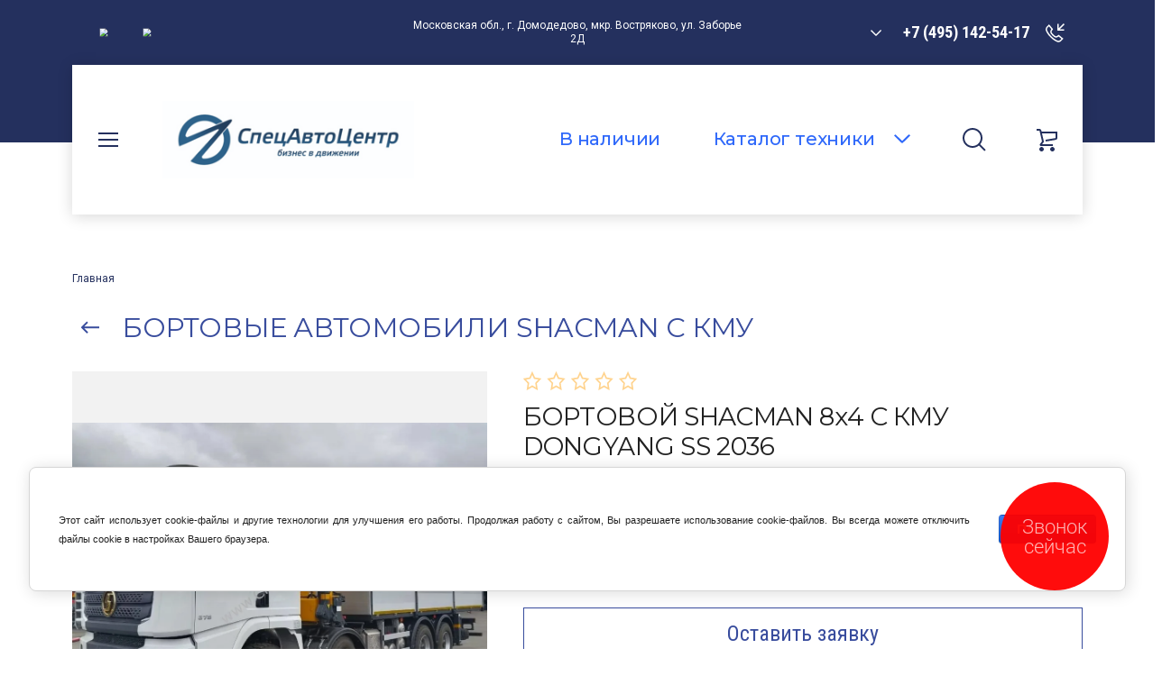

--- FILE ---
content_type: text/html; charset=utf-8
request_url: https://cranecentr.ru/magazin/product/bortovoj-shacman-8x4-s-kmu-dongyang-ss-2036
body_size: 28549
content:

	<!doctype html>
<html lang="ru">
<head>
<meta charset="utf-8">
<meta name="robots" content="all"/>
<title>Манипулятор Shacman 8x4 с КМУ DongYang 2036 бортовой купить у завода спецтехники</title>
<!-- assets.top -->
<script src="/g/libs/nocopy/1.0.0/nocopy.for.all.js" ></script>
<meta property="og:title" content="БОРТОВОЙ SHACMAN 8x4 С КМУ DONGYANG SS 2036">
<meta name="twitter:title" content="БОРТОВОЙ SHACMAN 8x4 С КМУ DONGYANG SS 2036">
<meta property="og:description" content="Купить новый 8х4 Shacman манипулятор X5000 X3000 Шакман с КМУ Донг Янг DongYang DY ss 2036 8 тонн кран под бур установка стрела продажа в Москве по цене официального дилера с сайта завода изготовителя производителя спецтехники">
<meta name="twitter:description" content="Купить новый 8х4 Shacman манипулятор X5000 X3000 Шакман с КМУ Донг Янг DongYang DY ss 2036 8 тонн кран под бур установка стрела продажа в Москве по цене официального дилера с сайта завода изготовителя производителя спецтехники">
<meta property="og:image" content="https://cranecentr.ru/thumb/2/pX8TJIK9aB7mxJBDHIIA5g/800r450/d/bortovoj_shacman_8x4_s_kmu_dongyang_ss_2036.jpg">
<meta name="twitter:image" content="https://cranecentr.ru/thumb/2/pX8TJIK9aB7mxJBDHIIA5g/800r450/d/bortovoj_shacman_8x4_s_kmu_dongyang_ss_2036.jpg">
<meta property="og:image:type" content="image/jpeg">
<meta property="og:image:width" content="800">
<meta property="og:image:height" content="450">
<meta property="og:type" content="website">
<meta property="og:url" content="https://cranecentr.ru/magazin/product/bortovoj-shacman-8x4-s-kmu-dongyang-ss-2036">
<meta property="og:site_name" content="Спецавтоцентр">
<meta name="twitter:card" content="summary_large_image">
<!-- /assets.top -->

<meta name="description" content="Купить новый 8х4 Shacman манипулятор X5000 X3000 Шакман с КМУ Донг Янг DongYang DY ss 2036 8 тонн кран под бур установка стрела продажа в Москве по цене официального дилера с сайта завода изготовителя производителя спецтехники">
<meta name="keywords" content="Shacman манипулятор, Shacman КМУ, Шакман с КМУ, Шакман манипулятор, Шакман, Shacman, Shacman x3000, Shacman l3000, shacman x3000 с кму, shacman shaanxi x3000 с кму, shacman l3000 манипулятор, Shacman x5000,">
<meta name="SKYPE_TOOLBAR" content="SKYPE_TOOLBAR_PARSER_COMPATIBLE">
<meta name="viewport" content="width=device-width, initial-scale=1.0, maximum-scale=1.0, user-scalable=no">
<meta name="format-detection" content="telephone=no">
<meta http-equiv="x-rim-auto-match" content="none">
<!-- JQuery -->
<script src="/g/libs/jquery/1.10.2/jquery.min.js" charset="utf-8"></script>
<!-- JQuery -->

<!-- Common js -->
	<link rel="stylesheet" href="/g/css/styles_articles_tpl.css">

            <!-- 46b9544ffa2e5e73c3c971fe2ede35a5 -->
            <script src='/shared/s3/js/lang/ru.js'></script>
            <script src='/shared/s3/js/common.min.js'></script>
        <link rel='stylesheet' type='text/css' href='/shared/s3/css/calendar.css' /><link rel='stylesheet' type='text/css' href='/shared/highslide-4.1.13/highslide.min.css'/>
<script type='text/javascript' src='/shared/highslide-4.1.13/highslide-full.packed.js'></script>
<script type='text/javascript'>
hs.graphicsDir = '/shared/highslide-4.1.13/graphics/';
hs.outlineType = null;
hs.showCredits = false;
hs.lang={cssDirection:'ltr',loadingText:'Загрузка...',loadingTitle:'Кликните чтобы отменить',focusTitle:'Нажмите чтобы перенести вперёд',fullExpandTitle:'Увеличить',fullExpandText:'Полноэкранный',previousText:'Предыдущий',previousTitle:'Назад (стрелка влево)',nextText:'Далее',nextTitle:'Далее (стрелка вправо)',moveTitle:'Передвинуть',moveText:'Передвинуть',closeText:'Закрыть',closeTitle:'Закрыть (Esc)',resizeTitle:'Восстановить размер',playText:'Слайд-шоу',playTitle:'Слайд-шоу (пробел)',pauseText:'Пауза',pauseTitle:'Приостановить слайд-шоу (пробел)',number:'Изображение %1/%2',restoreTitle:'Нажмите чтобы посмотреть картинку, используйте мышь для перетаскивания. Используйте клавиши вперёд и назад'};</script>
<link rel="icon" href="/favicon.ico" type="image/x-icon">

<!--s3_require-->
<link rel="stylesheet" href="/g/basestyle/1.0.1/user/user.css" type="text/css"/>
<link rel="stylesheet" href="/g/basestyle/1.0.1/cookie.message/cookie.message.css" type="text/css"/>
<link rel="stylesheet" href="/g/basestyle/1.0.1/user/user.blue.css" type="text/css"/>
<script type="text/javascript" src="/g/basestyle/1.0.1/user/user.js" async></script>
<link rel="stylesheet" href="/g/basestyle/1.0.1/cookie.message/cookie.message.blue.css" type="text/css"/>
<script type="text/javascript" src="/g/basestyle/1.0.1/cookie.message/cookie.message.js" async></script>
<!--/s3_require-->
<!-- Common js -->

<!-- Shop init -->
			
		
		
		
			<link rel="stylesheet" type="text/css" href="/g/shop2v2/default/css/theme.less.css">		
			<script type="text/javascript" src="/g/printme.js"></script>
		<script type="text/javascript" src="/g/shop2v2/default/js/tpl.js"></script>
		<script type="text/javascript" src="/g/shop2v2/default/js/baron.min.js"></script>
		
			<script type="text/javascript" src="/g/shop2v2/default/js/shop2.2.js"></script>
		
	<script type="text/javascript">shop2.init({"productRefs": {"825333308":{"sassi_266":{"269647107":["1009565108"]},"kolesnaa_formula_639":{"258827105":["1009565108"]},"kmu_764":{"247760505":["1009565108"]},"harakteristiki_160":{"ee357f7930eb69d449d42ca2be577182":["1009565108"]},"tip_kmu":{"18049661":["1009565108"]},"kmu":{"18047461":["1009565108"]},"vylet_strely_m":{"247762905":["1009565108"]}},"825283108":{"sassi_266":{"269647107":["1009514308"]},"kolesnaa_formula_639":{"258827105":["1009514308"]},"kmu_764":{"247760305":["1009514308"]},"tip_kmu":{"18049661":["1009514308"]},"kmu":{"18047461":["1009514308"]},"vylet_strely_m":{"247762905":["1009514308"]}},"825286308":{"sassi_266":{"269647107":["1009517908"]},"kolesnaa_formula_639":{"258827105":["1009517908"]},"kmu_764":{"247760505":["1009517908"]},"tip_kmu":{"18049661":["1009517908"]},"kmu":{"18047461":["1009517908"]},"vylet_strely_m":{"247762905":["1009517908"]}},"825297108":{"sassi_266":{"269647107":["1009528908"]},"kolesnaa_formula_639":{"258827105":["1009528908"]},"kmu_764":{"247760505":["1009528908"]},"tip_kmu":{"18049661":["1009528908"]},"kmu":{"18047461":["1009528908"]},"vylet_strely_m":{"247762905":["1009528908"]}},"826008108":{"sassi_266":{"269647107":["1010239908"]},"kolesnaa_formula_639":{"258827105":["1010239908"]},"kmu_764":{"255970105":["1010239908"]},"tip_kmu":{"18049661":["1010239908"]},"kmu":{"18047461":["1010239908"]},"vylet_strely_m":{"247763105":["1010239908"]}},"826912108":{"sassi_266":{"269647107":["1011167508"]},"kolesnaa_formula_639":{"258827105":["1011167508"]},"kmu_764":{"247760305":["1011167508"]},"tip_kmu":{"18049661":["1011167508"]},"kmu":{"66373051":["1011167508"]},"vylet_strely_m":{"247762705":["1011167508"]}},"826918308":{"sassi_266":{"269647107":["1011176508"]},"kolesnaa_formula_639":{"258827105":["1011176508"]},"kmu_764":{"247760505":["1011176508"]},"tip_kmu":{"18049661":["1011176508"]},"kmu":{"66373051":["1011176508"]},"vylet_strely_m":{"247762705":["1011176508"]}},"826918508":{"sassi_266":{"269647107":["1011176908"]},"kolesnaa_formula_639":{"258827105":["1011176908"]},"kmu_764":{"247760505":["1011176908"]},"tip_kmu":{"18049661":["1011176908"]},"kmu":{"66373051":["1011176908"]},"vylet_strely_m":{"247763105":["1011176908"]}},"826919508":{"sassi_266":{"269647107":["1011178508"]},"kolesnaa_formula_639":{"258827105":["1011178508"]},"kmu_764":{"247760505":["1011178508"]},"tip_kmu":{"18049661":["1011178508"]},"kmu":{"66373051":["1011178508"]},"vylet_strely_m":{"247763505":["1011178508"]}},"826978308":{"sassi_266":{"269647107":["1011248908"]},"kolesnaa_formula_639":{"258827105":["1011248908"]},"kmu_764":{"255970105":["1011248908"]},"tip_kmu":{"18049661":["1011248908"]},"kmu":{"66373051":["1011248908"]},"vylet_strely_m":{"247763105":["1011248908"]}},"827450308":{"sassi_266":{"269647107":["1011721108"]},"kolesnaa_formula_639":{"258827105":["1011721108"]},"kmu_764":{"247760305":["1011721108"]},"tip_kmu":{"18049661":["1011721108"]},"kmu":{"18047661":["1011721108"]},"vylet_strely_m":{"247762705":["1011721108"]}},"827452908":{"sassi_266":{"269647107":["1011723708"]},"kolesnaa_formula_639":{"258827105":["1011723708"]},"kmu_764":{"247760305":["1011723708"]},"tip_kmu":{"18049661":["1011723708"]},"kmu":{"18047661":["1011723708"]},"vylet_strely_m":{"247763105":["1011723708"]}},"827453708":{"sassi_266":{"269647107":["1011724508"]},"kolesnaa_formula_639":{"258827105":["1011724508"]},"kmu_764":{"247760305":["1011724508"]},"tip_kmu":{"18049661":["1011724508"]},"kmu":{"18047661":["1011724508"]},"vylet_strely_m":{"247763505":["1011724508"]}},"827457708":{"sassi_266":{"269647107":["1011728908"]},"kolesnaa_formula_639":{"258827105":["1011728908"]},"kmu_764":{"247760505":["1011728908"]},"tip_kmu":{"18049661":["1011728908"]},"kmu":{"284653661":["1011728908"]},"vylet_strely_m":{"247762905":["1011728908"]}},"827458508":{"sassi_266":{"269647107":["1011729708"]},"kolesnaa_formula_639":{"258827105":["1011729708"]},"kmu_764":{"247760505":["1011729708"]},"tip_kmu":{"18049661":["1011729708"]},"kmu":{"284653661":["1011729708"]},"vylet_strely_m":{"247762905":["1011729708"]}}},"apiHash": {"getPromoProducts":"674341bb5b86614eed02a8582f49684a","getSearchMatches":"82a1211eaece56ab091d3b5476d0dde3","getFolderCustomFields":"7df588eade572a1a2cac19a1d81a18a5","getProductListItem":"f16f904379f2a0698f7ee31815d6eef7","cartAddItem":"7b62c4e8277932cb53ce1ad07905981b","cartRemoveItem":"85456b6072325dda054390d59f7c63ac","cartUpdate":"6d93f15b9e4b872641a7fca064e2c888","cartRemoveCoupon":"d8ea17d07b2a68d812463511b83f5c9a","cartAddCoupon":"7fc993896b65851ff15073a52acc3276","deliveryCalc":"023cda8491f8dd8aae74dc99105d8798","printOrder":"50807364842d8bcd27626d844d8ea65c","cancelOrder":"175e63055183ea6765997381cab88038","cancelOrderNotify":"7fd2aed8f73d74fba6b2dd1e328f1232","repeatOrder":"97d191875533e785896f02d96ca02c31","paymentMethods":"e9a962f319264b94d0d7f295d10e97e1","compare":"15113bd0c687ada5220e47a09b033cdb"},"hash": null,"verId": 931259,"mode": "product","step": "","uri": "/magazin","IMAGES_DIR": "/d/","my": {"buy_alias":"\u0412 \u043a\u043e\u0440\u0437\u0438\u043d\u0443","not_available_alias":"\u041e\u0442\u0441\u0443\u0442\u0441\u0442\u0432\u0443\u0435\u0442","preorder_alias":"\u041f\u0440\u0435\u0434\u0437\u0430\u043a\u0430\u0437","show_sections":true,"on_shop2_btn":true,"s3_img_method":"r","buy_one_click_btn":"\u041e\u0441\u0442\u0430\u0432\u0438\u0442\u044c \u0437\u0430\u044f\u0432\u043a\u0443"},"shop2_cart_order_payments": 1,"cf_margin_price_enabled": 0,"maps_yandex_key":"","maps_google_key":""});</script>
<style type="text/css">.product-item-thumb {width: 334px;}.product-item-thumb .product-image, .product-item-simple .product-image {height: 334px;width: 334px;}.product-item-thumb .product-amount .amount-title {width: 238px;}.product-item-thumb .product-price {width: 284px;}.shop2-product .product-side-l {width: 190px;}.shop2-product .product-image {height: 190px;width: 190px;}.shop2-product .product-thumbnails li {width: 53px;height: 53px;}</style>
<!-- Shop init -->

<!-- Fonts -->
<link href="https://fonts.googleapis.com/css?family=Montserrat:400,500,600,700|Roboto+Condensed:300,400,700|Roboto:400,500,700,900&amp;subset=cyrillic,cyrillic-ext,latin-ext" rel="stylesheet">
<!-- Fonts -->

<!-- Custom styles -->
<link rel="stylesheet" href="/g/libs/jqueryui/datepicker/css/jquery-ui.css">
<link rel="stylesheet" href="/g/libs/lightgallery/v1.2.19/lightgallery.css">
<link rel="stylesheet" href="/g/libs/remodal/css/remodal.css">
<link rel="stylesheet" href="/g/libs/remodal/css/remodal-default-theme.css">
<!-- Custom styles -->

<!-- Custom js -->
<script src="/g/libs/jqueryui/datepicker/js/jquery-ui.min.js" charset="utf-8"></script>
<script src="/g/libs/jquery-match-height/0.7.2/jquery.matchHeight.min.js" charset="utf-8"></script>
<script src="/g/libs/jquery-formstyler/1.7.4/jquery.formstyler.min.js" charset="utf-8"></script>
<script src="/g/libs/nouislider/7.0.10/jquery.nouislider.all.min.js" charset="utf-8"></script>
<script src="/g/libs/jquery-responsive-tabs/1.6.3/jquery.responsiveTabs.min.js"></script>
<script src="/g/libs/owl-carousel/2.2.1/owl.carousel.min.js" charset="utf-8"></script>
<script src="/g/libs/lightgallery/v1.2.19/lightgallery.js" charset="utf-8"></script>
<script src="/g/libs/jquery-bgdsize/jquery.bgdsize.js" charset="utf-8"></script>
<script src="/g/libs/jquery-slick/1.9.0/slick.min.js"></script>
<script src="/g/libs/flexmenu/1.4.2/flexmenu.min.js" charset="utf-8"></script>
<script src="/g/libs/remodal/js/remodal.js" charset="utf-8"></script>
<script src="/g/libs/jquery-columnizer/jquery.columnizer.min.js"></script>
<!-- Custom js -->

<!-- Site js -->
<script src="/g/s3/misc/form/shop-form/shop-form-minimal.js" charset="utf-8"></script>
<script src="/g/templates/shop2/2.104.2/js/plugins.js" charset="utf-8"></script>
<script src="/t/v472/images/js/local_shop_main.js" charset="utf-8"></script>
<!-- Site js -->


		    <link rel="stylesheet" href="/g/templates/shop2/2.104.2/css/themes/theme4/theme.scss.css">
		

<link rel="stylesheet" href="/g/templates/shop2/2.104.2/css/global_styles.css">


	<style>#body_user_code{position:absolute;top:-50000px;left:-50000px}</style>

<script src="/t/v472/images/js/site.addons.js"></script>
<link href="/t/images/site_addons.scss.css" rel="stylesheet" type="text/css" /><link rel="stylesheet" href="/t/v472/images/css/custom_style.scss.css">
<link rel="stylesheet" href="/t/v472/images/site.addons.css">
<link rel="stylesheet" href="/t/v472/images/site.head.scss.css">
</head>

<body class="site">
	
	<div class="site__wrapper on_load_class">
						
		<header role="banner" class="site-header">
			<div class="site-header__inner">
				<span class="link-top hvr">&nbsp;</span>
				<div class="mobile-fixed-panel">
					<div class="mobile-fixed-panel__item burger_btn">&nbsp;</div>
					<div class="mobile-fixed-panel__item search_btn">&nbsp;</div>
					<a href="/magazin/cart" class="mobile-fixed-panel__item cart_btn">
						<span>0</span>
					</a>
				</div>

				<div class="mobile-navigation">
					<div class="mobile-navigation__inner">
						<div class="mobile-navigation__cabinet">Кабинет</div>
						<div class="mobile-navigation__close">&nbsp;</div>
						<div class="mobile-navigation__navs">
							<div class="mobile-navigation__left">&nbsp;</div>
							<div class="mobile-navigation__right">&nbsp;</div>
						</div>
					</div>
				</div>


				<div class="top-panel__mobile-btn">&nbsp;</div>
				<div class="top-panel">
					<div class="top-panel__close">&nbsp;</div>
					<div class="top-panel__contacts">
													<div class="top-panel__social">
								<div class="top-panel__social-list">
																			<a href="https://vk.ru/specautocenter" target="_blank" >
											<span>
												<img src="/thumb/2/Bxu9ODikQEQb53oDW2HyCw/34c34/d/fgs16_vk_rounded.svg" alt="VK" />
											</span>
										</a>
																			<a href="https://t.me/specautocenter" target="_blank" >
											<span>
												<img src="/thumb/2/ltusQpACBh1pdFOym_0HuA/34c34/d/fgs16_telegram_rounded.svg" alt="Telegram" />
											</span>
										</a>
																	</div>
							</div>
																			<div class="top-panel__address">
								<div class="top-panel__address-body">
									Московская обл., г. Домодедово, мкр. Востряково, ул. Заборье 2Д
								</div>
							</div>
												
						<div class="top-panel__phones">
															<div class="top-panel__phones-body">
																														<div class="top-panel__phones-first">
												<div>+7 (495) 142-54-17</div>
											</div>
																																																									<div class="top-panel__phones-all">
											<span class="close_all_phones">&nbsp;</span>
																							<div>
													<a href="tel:+7 (495) 142-54-17">+7 (495) 142-54-17</a>
												</div>
																							<div>
													<a href="tel:info@cranecentr.ru">info@cranecentr.ru</a>
												</div>
																					</div>
																	</div>
														<div class="top-panel__phones-callback">&nbsp;</div>
						</div>
													<div class="top-panel__callback">Позвонить мне</div>
												<div class="top-panel__mobile-arrow">&nbsp;</div>
					</div>
										<div class="top-panel__mobile">
						<div class="top-form">
							<div class="top-form__close">&nbsp;</div>
							
                        	
	    
        
    <div class="tpl-anketa" data-api-url="/-/x-api/v1/public/?method=form/postform&param[form_id]=18249051" data-api-type="form">
    		    			    	<div class="tpl-anketa__left">
		        	<div class="tpl-anketa__title">Позвонить мне</div>
		        			        </div>
	                        <div class="tpl-anketa__right">
	        	            <form method="post" action="/" data-s3-anketa-id="18249051">
	                <input type="hidden" name="param[placeholdered_fields]" value="1" />
	                <input type="hidden" name="form_id" value="18249051">
	                	                	                <input type="hidden" name="param[hide_title]" value="" />
	                <input type="hidden" name="param[product_name]" value="" />
                	<input type="hidden" name="param[product_link]" value="https://" />
                	<input type="hidden" name="param[policy_checkbox]" value="" />
                	<input type="hidden" name="param[has_span_button]" value="" />
	                <input type="hidden" name="tpl" value="global:shop2.form.minimal.tpl">
	                		                		                    		                    		                        <div class="tpl-field type-html">Оставьте контакты и мы свяжемся с вами</div>
		                    		                		                    		                        <div class="tpl-field type-text field-required">
		                            		                            
		                            		                            <div class="field-value">
		                                		                                		                                    <input type="text" 
		                                    	 required  
			                                    size="30" 
			                                    maxlength="100" 
			                                    value="" 
			                                    name="d[1]" 
			                                    placeholder="Ф.И.О. *" 
		                                    />
		                                		                                
		                                		                            </div>
		                        </div>
		                    		                		                    		                        <div class="tpl-field type-text field-required">
		                            		                            
		                            		                            <div class="field-value">
		                                		                                		                                    <input type="text" 
		                                    	 required  
			                                    size="30" 
			                                    maxlength="100" 
			                                    value="" 
			                                    name="d[2]" 
			                                    placeholder="Телефон *" 
		                                    />
		                                		                                
		                                		                            </div>
		                        </div>
		                    		                		                    		                        <div class="tpl-field type-checkbox field-required">
		                            		                            
		                            		                            <div class="field-value">
		                                		                                		                                    <ul>
		                                        		                                            <li>
	                                            		
	                                            		<label>
	                                            			<input 
	                                            				 required  
			                                            		type="checkbox" 
			                                            		value="Да" 
			                                            		name="d[3]" 
		                                            		/>
	                                            			<span><a href="https://cranecentr.ru/registraciya/agreement" target="_blank">Я согласен с пользовательским соглашением</a> <ins class="field-required-mark">*</ins></span>
	                                            		</label>
		                                        	</li>
		                                        		                                    </ul>
		                                		                                
		                                		                            </div>
		                        </div>
		                    		                	
	        			        		
	                	
	                <div class="tpl-field tpl-field-button">
	                    <button type="submit" class="tpl-form-button">Жду звонка</button>
	                </div>
	
	            <re-captcha data-captcha="recaptcha"
     data-name="captcha"
     data-sitekey="6LcNwrMcAAAAAOCVMf8ZlES6oZipbnEgI-K9C8ld"
     data-lang="ru"
     data-rsize="invisible"
     data-type="image"
     data-theme="light"></re-captcha></form>
	            
	        		        	
	                </div>
    </div>
						</div>
					</div>
									</div> <!-- .top-panel -->

				<div class="header-block">
					<div class="header-block__inner">

						<div class="header-block__left">
							<div class="header-block__burger-btn swp">&nbsp;</div>
							<div class="header-block__intro">
																	<div class="header-block__logo">
										<div class="logo-animate">
																														<a href="https://cranecentr.ru">										<img src="/thumb/2/yxkqS96lZxzsSa0RvvAjLA/300r200/d/d9cd183e-1dfd-4613-9e01-4a66e4ce0d8d_781571.png" alt="Продажа грузовых автомобилей" />
									    </a>										</div>
									</div>
																							</div>
															<div class="top-btn">
									<a href="/v-nalichii" class="swp">В наличии</a>
								</div>
													</div>
						<div class="header-block__right">
															<div class="top-btn">
									<a href="/v-nalichii" class="swp">В наличии</a>
								</div>
														<div class="header-block__catalog-btn swp">
								<span>Каталог техники</span>
							</div>
							<div class="header-block__search-btn swp">&nbsp;</div>
							<div id="shop2-cart-preview">
				<div class="header-block__cart swp cart_empty">
		<a href="/magazin/cart">
			<span class="header-block__cart-amount">0</span>
		</a>
	</div>
</div>						</div>

						<div class="search-popup">
							<div class="search-popup__inner">
								<div class="search-popup__mobile-btn">Найти по параметрам</div>
								<div class="search-popup__desktop-btn swp">
									<span>Найти по параметрам</span>
								</div>
								<nav class="search-block">
								    <form action="/magazin/search" method="get"  class="search-block__form">
									    <div class="gr-style">
									    	<input name="s[name]" type="text" class="search-block__input" value="" placeholder="Поиск…"/>
									    </div>
									    <button class="search-block__btn">Найти</button>
								    <re-captcha data-captcha="recaptcha"
     data-name="captcha"
     data-sitekey="6LcNwrMcAAAAAOCVMf8ZlES6oZipbnEgI-K9C8ld"
     data-lang="ru"
     data-rsize="invisible"
     data-type="image"
     data-theme="light"></re-captcha></form>
								</nav>
								
								<div class="search-popup__close swp">&nbsp;</div>
							</div>
						</div> <!-- .search-popup -->

						<div class="shop-search">
							<div class="shop-search__inner">
								<div class="shop-search__back">Назад</div>
								<div class="shop-search__close">&nbsp;</div>
									
	
<div class="shop2-block search-form ">
	<div class="block-body">
		<form action="/magazin/search" enctype="multipart/form-data">
			<input type="hidden" name="sort_by" value=""/>
			
			<div class="search-rows">
									<div class="row gr-style">
						<label class="row-title active">Название:</label>
						<div class="row-body active">
							<div class="row-body-in">
								<input type="text" name="s[name]" size="20" id="shop2-name" value="" />
							</div>
						</div>
					</div>
								
									<div class="row rangeSliderWrapper gr-style">
						<div class="row-title price active">Цена: <span>руб.</span></div>
						<div class="row-body active">
							<div class="row-body-in">
								<label class="price-from"><input name="s[price][min]" type="text" size="5" class="small low" value="0" /></label>
								<label class="price-to"><input name="s[price][max]" data-max="200000" type="text" size="5" class="small high" value="200000" /></label>
								<div class="inputRangeSlider"></div>
							</div>
						</div>
					</div>
				
									<div class="row gr-style">
						<div class="row-title active">Выберите категорию:</div>
						<div class="row-body active">
							<div class="row-body-in">
								<select name="s[folder_id]" id="s[folder_id]">
									<option value="">Все</option>
																																																	<option value="1026833021" >
												 АВТОКРАНЫ
											</option>
																																								<option value="622866261" >
												&raquo; Автокраны 16 тонн
											</option>
																																								<option value="102611851" >
												&raquo; Автокраны 20 тонн
											</option>
																																								<option value="623005261" >
												&raquo; Автокраны 25 тонн
											</option>
																																								<option value="102612051" >
												&raquo; Автокраны 27 тонн
											</option>
																																								<option value="623012461" >
												&raquo; Автокраны 32 тонны
											</option>
																																								<option value="623012861" >
												&raquo; Автокраны 35 тонн
											</option>
																																								<option value="623014861" >
												&raquo; Автокраны 40 тонн
											</option>
																																								<option value="623015261" >
												&raquo; Автокраны 50 тонн
											</option>
																																								<option value="291274705" >
												&raquo; Автокраны 55 тонн
											</option>
																																								<option value="291277305" >
												&raquo; Автокраны 60 тонн
											</option>
																																								<option value="284815505" >
												&raquo; Автокраны 70 тонн
											</option>
																																								<option value="285019505" >
												&raquo; Автокраны 100 тонн
											</option>
																																								<option value="152515304" >
												&raquo; Автокраны Галичанин
											</option>
																																								<option value="152515504" >
												&raquo; Автокраны Ивановец
											</option>
																																								<option value="152514904" >
												&raquo; Автокраны Камышин
											</option>
																																								<option value="152515104" >
												&raquo; Автокраны Клинцы
											</option>
																																								<option value="222942106" >
												 АВТОБЕТОНОСМЕСИТЕЛИ
											</option>
																																								<option value="456705309" >
												&raquo; Автобетоносмесители КАМАЗ
											</option>
																																								<option value="420475461" >
												 БОРТОВЫЕ АВТОМОБИЛИ
											</option>
																																								<option value="146085504" >
												&raquo; Бортовые автомобили КАМАЗ
											</option>
																																								<option value="154754104" >
												 БОРТОВЫЕ АВТОМОБИЛИ КАМАЗ С КМУ
											</option>
																																								<option value="942906851" >
												 БОРТОВЫЕ АВТОМОБИЛИ УРАЛ С КМУ
											</option>
																																								<option value="178350251" >
												 БОРТОВЫЕ АВТОМОБИЛИ МАЗ С КМУ
											</option>
																																								<option value="306224307" >
												 БОРТОВЫЕ АВТОМОБИЛИ FAW С КМУ
											</option>
																																								<option value="301242507" >
												 БОРТОВЫЕ АВТОМОБИЛИ SHACMAN С КМУ
											</option>
																																								<option value="262776709" >
												 БОРТОВЫЕ АВТОМОБИЛИ SITRAK С КМУ
											</option>
																																								<option value="43505508" >
												 БОРТОВЫЕ АВТОМОБИЛИ HOWO С КМУ
											</option>
																																								<option value="292512508" >
												 БОРТОВЫЕ АВТОМОБИЛИ JAC С КМУ
											</option>
																																								<option value="337727709" >
												 БОРТОВЫЕ АВТОМОБИЛИ DONGFENG С КМУ
											</option>
																																								<option value="634652309" >
												 БОРТОВЫЕ АВТОМОБИЛИ SOLLERS С КМУ
											</option>
																																								<option value="476660509" >
												 БОРТОВЫЕ АВТОМОБИЛИ FORLAND С КМУ
											</option>
																																								<option value="214599508" >
												 БОРТОВЫЕ АВТОМОБИЛИ FOTON С КМУ
											</option>
																																								<option value="118840651" >
												 БОРТОВЫЕ АВТОМОБИЛИ DAEWOO С КМУ
											</option>
																																								<option value="170267704" >
												&raquo; Daewoo c КМУ Hangil (Корея)
											</option>
																																								<option value="170268704" >
												&raquo; Daewoo c КМУ DongYang (Корея)
											</option>
																																								<option value="170278504" >
												&raquo; Daewoo c КМУ Kanglim (Корея)
											</option>
																																								<option value="170321504" >
												&raquo; Daewoo c КМУ Horyong (Корея)
											</option>
																																								<option value="243944904" >
												&raquo; Daewoo c КМУ HKTC (Корея)
											</option>
																																								<option value="230863706" >
												 БОРТОВЫЕ АВТОМОБИЛИ HONGYAN С КМУ
											</option>
																																								<option value="161941508" >
												 БОРТОВЫЕ АВТОМОБИЛИ BEIBEN С КМУ
											</option>
																																								<option value="721582641" >
												 БОРТОВЫЕ АВТОМОБИЛИ С ТРОСОВЫМИ КМУ
											</option>
																																								<option value="118015851" >
												&raquo; Бортовые с КМУ Hangil (Корея)
											</option>
																																								<option value="120077251" >
												&raquo; Бортовые с КМУ DongYang (Корея)
											</option>
																																								<option value="116647851" >
												&raquo; Бортовые с КМУ Kanglim (Корея)
											</option>
																																								<option value="118841251" >
												&raquo; Бортовые с КМУ Horyong (Корея)
											</option>
																																								<option value="139515651" >
												&raquo; Бортовые с КМУ HKTC (Корея)
											</option>
																																								<option value="120500451" >
												&raquo; Бортовые с КМУ Taurus (Корея)
											</option>
																																								<option value="120501451" >
												&raquo; Бортовые с КМУ Soosan (Корея)
											</option>
																																								<option value="109236707" >
												&raquo; Бортовые с КМУ Sunhunk (Китай)
											</option>
																																								<option value="240581509" >
												&raquo; Бортовые с КМУ XCMG (Китай)
											</option>
																																								<option value="199894509" >
												&raquo; Бортовые с КМУ Hyva (Китай)
											</option>
																																								<option value="143857051" >
												&raquo; Бортовые с КМУ Fassi (Малайзия)
											</option>
																																								<option value="118958051" >
												&raquo; Бортовые с КМУ Инман (Россия)
											</option>
																																								<option value="118001051" >
												&raquo; Бортовые с КМУ Галичанин (Россия)
											</option>
																																								<option value="337858709" >
												&raquo; Бортовые с КМУ FG (Россия)
											</option>
																																								<option value="126585651" >
												 БОРТОВЫЕ АВТОМОБИЛИ С ШАРНИРНЫМИ КМУ
											</option>
																																								<option value="116649451" >
												&raquo; Бортовые с КМУ Fassi (Италия)
											</option>
																																								<option value="118860051" >
												&raquo; Бортовые с КМУ Hyva (Китай)
											</option>
																																								<option value="1621108" >
												&raquo; Бортовые с КМУ Sunhunk (Китай)
											</option>
																																								<option value="143842451" >
												&raquo; Бортовые с КМУ Инман (Россия)
											</option>
																																								<option value="792022261" >
												 БУРИЛЬНО-КРАНОВЫЕ МАШИНЫ
											</option>
																																								<option value="118016451" >
												&raquo; Буровая машина Hangil (Корея)
											</option>
																																								<option value="120077651" >
												&raquo; Буровая машина DongYang (Корея)
											</option>
																																								<option value="116648251" >
												&raquo; Буровая машина Kanglim (Корея)
											</option>
																																								<option value="118859451" >
												&raquo; Буровая машина Horyong (Корея)
											</option>
																																								<option value="139515451" >
												&raquo; Буровая машина HKTC (Корея)
											</option>
																																								<option value="120501051" >
												&raquo; Буровая машина Taurus (Корея)
											</option>
																																								<option value="61027705" >
												&raquo; Буровая машина Tecsil (Корея)
											</option>
																																								<option value="120501851" >
												&raquo; Буровая машина Soosan (Корея)
											</option>
																																								<option value="116649851" >
												&raquo; Буровая машина Fassi (Италия)
											</option>
																																								<option value="118860451" >
												&raquo; Буровая машина Hyva (Китай)
											</option>
																																								<option value="164617851" >
												&raquo; Буровая машина АНТ (Россия)
											</option>
																																								<option value="119541651" >
												&raquo; Буровая машина Инман (Россия)
											</option>
																																								<option value="118015651" >
												&raquo; Буровая машина Галичанин (Россия)
											</option>
																																								<option value="164617451" >
												&raquo; Буровая машина Клинцы (Россия)
											</option>
																																								<option value="714215041" >
												 КРАНЫ-МАНИПУЛЯТОРЫ
											</option>
																																								<option value="118016051" >
												&raquo; КМУ HANGIL (Корея)
											</option>
																																								<option value="120077051" >
												&raquo; КМУ DONGYANG (Корея)
											</option>
																																								<option value="118019651" >
												&raquo; КМУ KANGLIM (Корея)
											</option>
																																								<option value="118859651" >
												&raquo; КМУ HORYONG (Корея)
											</option>
																																								<option value="133364508" >
												&raquo; КМУ GREENLIFT (Корея)
											</option>
																																								<option value="139514851" >
												&raquo; КМУ HKTC (Корея)
											</option>
																																								<option value="120501251" >
												&raquo; КМУ SOOSAN (Корея)
											</option>
																																								<option value="120500251" >
												&raquo; КМУ TAURUS (Корея)
											</option>
																																								<option value="118859851" >
												&raquo; КМУ HYVA (Китай)
											</option>
																																								<option value="284113508" >
												&raquo; КМУ PROSPER (Китай)
											</option>
																																								<option value="109252907" >
												&raquo; КМУ SUNHUNK (Китай)
											</option>
																																								<option value="111982908" >
												&raquo; КМУ XCMG (Китай)
											</option>
																																								<option value="308579705" >
												&raquo; КМУ FASSI (Италия)
											</option>
																																								<option value="170362704" >
												&raquo; КМУ АНТ (Россия)
											</option>
																																								<option value="118861051" >
												&raquo; КМУ ИНМАН (Россия)
											</option>
																																								<option value="118000851" >
												&raquo; КМУ ГАЛИЧАНИН (Россия)
											</option>
																																								<option value="792022661" >
												 КРЮКОВЫЕ ПОГРУЗЧИКИ
											</option>
																																								<option value="152513904" >
												&raquo; Мультилифты КАМАЗ
											</option>
																																								<option value="792021861" >
												 МЕТАЛЛОВОЗЫ
											</option>
																																								<option value="164621851" >
												&raquo; Ломовозы КАМАЗ
											</option>
																																								<option value="152513104" >
												&raquo; Ломовозы МАЗ
											</option>
																																								<option value="270116708" >
												&raquo; Ломовозы SHACMAN
											</option>
																																								<option value="137477304" >
												 САМОСВАЛЫ
											</option>
																																								<option value="420475661" >
												&raquo; Самосвалы КАМАЗ
											</option>
																																								<option value="257394705" >
												 САМОСВАЛЫ С КМУ
											</option>
																																								<option value="153685251" >
												 САМОСВАЛЫ С ТРОСОВЫМИ КМУ
											</option>
																																								<option value="120077851" >
												&raquo; Самосвалы с КМУ Hangil (Корея)
											</option>
																																								<option value="120078051" >
												&raquo; Самосвал с КМУ DongYang (Корея)
											</option>
																																								<option value="120078251" >
												&raquo; Самосвал с КМУ Kanglim (Корея)
											</option>
																																								<option value="120078451" >
												&raquo; Самосвал с КМУ Horyong (Корея)
											</option>
																																								<option value="139515051" >
												&raquo; Самосвал с КМУ HKTC (Корея)
											</option>
																																								<option value="120500651" >
												&raquo; Самосвал с КМУ Taurus (Корея)
											</option>
																																								<option value="120502051" >
												&raquo; Самосвал с КМУ Soosan (Корея)
											</option>
																																								<option value="120079651" >
												&raquo; Самосвал с КМУ Инман (Россия)
											</option>
																																								<option value="120079851" >
												&raquo; Самосвал с КМУ Галичанин (Россия)
											</option>
																																								<option value="153685451" >
												 САМОСВАЛЫ С ШАРНИРНЫМИ КМУ
											</option>
																																								<option value="120078851" >
												&raquo; Самосвалы с КМУ Fassi (Италия)
											</option>
																																								<option value="120079251" >
												&raquo; Самосвалы с КМУ Hyva (Китай)
											</option>
																																								<option value="164619051" >
												&raquo; Самосвалы с КМУ Ант (Россия)
											</option>
																																								<option value="164618651" >
												&raquo; Самосвалы с КМУ Инман (Россия)
											</option>
																																								<option value="164618851" >
												&raquo; Самосвалы с КМУ Клинцы (Россия)
											</option>
																																								<option value="420475861" >
												 СЕДЕЛЬНЫЕ ТЯГАЧИ
											</option>
																																								<option value="137584904" >
												&raquo; СЕДЕЛЬНЫЕ ТЯГАЧИ КАМАЗ
											</option>
																																								<option value="257422305" >
												 СЕДЕЛЬНЫЕ ТЯГАЧИ С КМУ
											</option>
																																								<option value="18426909" >
												&raquo; Тягачи Камаз с КМУ
											</option>
																																								<option value="258984709" >
												&raquo; Тягачи FAW с КМУ
											</option>
																																								<option value="164845908" >
												&raquo; Тягачи Shacman с КМУ
											</option>
																																								<option value="153626651" >
												 СЕДЕЛЬНЫЕ ТЯГАЧИ С ТРОСОВЫМИ КМУ
											</option>
																																								<option value="118016251" >
												&raquo; Тягачи с КМУ Hangil (Корея)
											</option>
																																								<option value="120077451" >
												&raquo; Тягачи с КМУ DongYang (Корея)
											</option>
																																								<option value="116648051" >
												&raquo; Тягачи с КМУ Kanglim (Корея)
											</option>
																																								<option value="118859251" >
												&raquo; Тягачи с КМУ Horyong (Корея)
											</option>
																																								<option value="139515251" >
												&raquo; Тягачи с КМУ HKTC (Корея)
											</option>
																																								<option value="109345707" >
												&raquo; Тягачи с КМУ Sunhunk (Китай)
											</option>
																																								<option value="153637851" >
												 СЕДЕЛЬНЫЕ ТЯГАЧИ С ШАРНИРНЫМИ КМУ
											</option>
																																								<option value="116649651" >
												&raquo; Тягачи с КМУ Fassi (Италия)
											</option>
																																								<option value="167713908" >
												&raquo; Тягачи с КМУ Sunhunk (Китай)
											</option>
																																								<option value="164618051" >
												&raquo; Тягачи с КМУ Инман (Россия)
											</option>
																																								<option value="594590861" >
												 СОРТИМЕНТОВОЗЫ
											</option>
																																								<option value="152512104" >
												&raquo; Сортиментовозы Камаз
											</option>
																																								<option value="420476061" >
												 ШАССИ
											</option>
																																								<option value="139574304" >
												&raquo; Шасси Камаз
											</option>
																											</select>
							</div>
						</div>
					</div>

					<div id="shop2_search_custom_fields"></div>
				
				
									<div class="row gr-style">
						<label class="row-title">Артикул:</label>
						<div class="row-body">
							<div class="row-body-in">
								<input type="text" name="s[article]" id="shop2-article" value="" />
							</div>
						</div>
					</div>
				
									<div class="row gr-style">
						<label class="row-title">Текст:</label>
						<div class="row-body">
							<div class="row-body-in">
								<input type="text" name="search_text" size="20" id="shop2-text"  value="" />
							</div>
						</div>
					</div>
								
				
									<div class="row gr-style">
						<div class="row-title">Производитель:</div>
						<div class="row-body">
							<div class="row-body-in">
								<select name="s[vendor_id]">
									<option value="">Все</option>          
																			<option value="40340505" >AMCO VEBA</option>
																			<option value="58059709" >BEIBEN</option>
																			<option value="24585051" >CS MACHINERY CO., LTD</option>
																			<option value="60713251" >DAEWOO</option>
																			<option value="58058509" >DONGFENG</option>
																			<option value="235534841" >DONGYANG</option>
																			<option value="231843041" >FASSI</option>
																			<option value="58058709" >FAW</option>
																			<option value="24584251" >FERRARI</option>
																			<option value="77082109" >FORLAND</option>
																			<option value="58059509" >FOTON</option>
																			<option value="21631708" >GREENLIFT (Корея)</option>
																			<option value="18739851" >HANGIL</option>
																			<option value="24582651" >HIAB</option>
																			<option value="51758851" >HKTC</option>
																			<option value="45368306" >HONGYAN</option>
																			<option value="149871861" >HORYONG</option>
																			<option value="24584651" >HOTOMI</option>
																			<option value="58059109" >HOWO</option>
																			<option value="91096509" >HYUNDAI EVERDIGM</option>
																			<option value="17430261" >HYVA</option>
																			<option value="44779706" >IMPULSE</option>
																			<option value="58059309" >JAC</option>
																			<option value="246580641" >JUNJIN</option>
																			<option value="242152241" >KANGLIM</option>
																			<option value="59315851" >KOMGRUZ</option>
																			<option value="38281505" >LONKING</option>
																			<option value="24581651" >PALFINGER</option>
																			<option value="24583851" >PM</option>
																			<option value="41731707" >PROSPER</option>
																			<option value="24584851" >SAMYANG</option>
																			<option value="44324309" >SHACMAN</option>
																			<option value="58058909" >SITRAK</option>
																			<option value="90902909" >SOLLERS</option>
																			<option value="13381061" >SOOSAN</option>
																			<option value="19448507" >SUNHUNK</option>
																			<option value="29236651" >TAURUS</option>
																			<option value="248982041" >UNIC</option>
																			<option value="17281108" >XCMG</option>
																			<option value="24583651" >АНТ</option>
																			<option value="210245841" >ГАЛИЧАНИН</option>
																			<option value="50972661" >ИВАНОВЕЦ</option>
																			<option value="249152641" >ИНМАН</option>
																			<option value="228656841" >КАМАЗ</option>
																			<option value="28096651" >КАМЫШИН</option>
																			<option value="207837641" >КЛИНЦЫ</option>
																			<option value="228608441" >МАЗ</option>
																			<option value="74477909" >ТЗА</option>
																			<option value="228656641" >УРАЛ</option>
																			<option value="60478705" >ЧЕЛЯБИНЕЦ</option>
																	</select>
							</div>
						</div>
					</div>
				
														    <div class="row gr-style">
					        <div class="row-title">Новинка:</div>
					        <div class="row-body">
					        	<div class="row-body-in">
						            						            <select name="s[flags][2]">
							            <option value="">Все</option>
							            <option value="1">да</option>
							            <option value="0">нет</option>
							        </select>
						        </div>
					        </div>
					    </div>
			    															    <div class="row gr-style">
					        <div class="row-title">Спецпредложение:</div>
					        <div class="row-body">
					        	<div class="row-body-in">
						            						            <select name="s[flags][1]">
							            <option value="">Все</option>
							            <option value="1">да</option>
							            <option value="0">нет</option>
							        </select>
						        </div>
					        </div>
					    </div>
			    									
									<div class="row gr-style">
						<div class="row-title">Результатов на странице:</div>
						<div class="row-body">
							<div class="row-body-in">
								<select name="s[products_per_page]">
																																						<option value="5">5</option>
																													<option value="20">20</option>
																													<option value="35">35</option>
																													<option value="50">50</option>
																													<option value="65">65</option>
																													<option value="80">80</option>
																													<option value="95">95</option>
																	</select>
							</div>
						</div>
					</div>
							</div>
			

			<div class="row-button">
				<button type="submit" class="search-btn btn-style-2 hvr">Найти</button>
			</div>
		<re-captcha data-captcha="recaptcha"
     data-name="captcha"
     data-sitekey="6LcNwrMcAAAAAOCVMf8ZlES6oZipbnEgI-K9C8ld"
     data-lang="ru"
     data-rsize="invisible"
     data-type="image"
     data-theme="light"></re-captcha></form>
	</div>
</div><!-- Search Form -->							</div>
						</div> <!-- .shop-search -->

						<div class="site-nav">
							<div class="site-nav__inner">
								<div class="site-nav__login-btn swp">&nbsp;</div>

																	<div class="site-menu">
									    <ul class="menu-default site-menu__list">
									        									
									            									
									            									                <li class="">
									                	<a href="/v-nalichii">
										                	<span>В наличии</span>
										                											                </a>
									            									            									
									        									
									            									                									                        </li>
									                    									                									            									
									            									                <li class="">
									                	<a href="/katalog-tehniki">
										                	<span>Каталог техники</span>
										                											                </a>
									            									            									
									        									
									            									                									                        </li>
									                    									                									            									
									            									                <li class="">
									                	<a href="/o-kompanii">
										                	<span>О компании</span>
										                											                </a>
									            									            									
									        									
									            									                									                        </li>
									                    									                									            									
									            									                <li class="">
									                	<a href="/finansirovanie">
										                	<span>Финансирование</span>
										                											                </a>
									            									            									
									        									
									            									                									                        </li>
									                    									                									            									
									            									                <li class="">
									                	<a href="/servis">
										                	<span>Сервис</span>
										                											                </a>
									            									            									
									        									
									            									                									                        </li>
									                    									                									            									
									            									                <li class="">
									                	<a href="/kontakty">
										                	<span>Контакты</span>
										                											                </a>
									            									            									
									        									        </li>
									    </ul>
									    									</div>
								
								<div class="site-nav__btns">
									<div class="site-nav__catalog-btn swp">
										<span>Каталог товаров</span>
									</div>
									<div class="site-nav__search-btn swp">&nbsp;</div>
									<div class="site-nav__close-btn swp">&nbsp;</div>
								</div>
							</div>
						</div> <!-- .site-nav -->

												    <div class="popup-folders">
						    	<div class="popup-folders__section">
							        <ul class="popup-folders__list menu-default">
							            							                							            							                							
							                    							
							                    							                        <li class="firstlevel  dontsplit">
							                        	<a href="/magazin/folder/avtokrany">
							                        		<span>АВТОКРАНЫ</span>
							                        									                        			<span class="folders_arrow">&nbsp;</span>
							                        									                        	</a>
							                    							
							                    							
							                							            							                							
							                    							                        							                            <ul>
							                        							                    							
							                    							                        <li class="">
							                        	<a href="/magazin/folder/avtokrany-16-tonn">
								                        	<span>Автокраны 16 тонн</span>
							                        										                        </a>
							                    							
							                    							
							                							            							                							
							                    							                        							                            </li>
							                            							                        							                    							
							                    							                        <li class="">
							                        	<a href="/magazin/folder/avtokrany-20-tonn">
								                        	<span>Автокраны 20 тонн</span>
							                        										                        </a>
							                    							
							                    							
							                							            							                							
							                    							                        							                            </li>
							                            							                        							                    							
							                    							                        <li class="">
							                        	<a href="/magazin/folder/avtokrany-25-tonn">
								                        	<span>Автокраны 25 тонн</span>
							                        										                        </a>
							                    							
							                    							
							                							            							                							
							                    							                        							                            </li>
							                            							                        							                    							
							                    							                        <li class="">
							                        	<a href="/magazin/folder/avtokrany-27-tonn">
								                        	<span>Автокраны 27 тонн</span>
							                        										                        </a>
							                    							
							                    							
							                							            							                							
							                    							                        							                            </li>
							                            							                        							                    							
							                    							                        <li class="">
							                        	<a href="/magazin/folder/avtokrany-32-tonny">
								                        	<span>Автокраны 32 тонны</span>
							                        										                        </a>
							                    							
							                    							
							                							            							                							
							                    							                        							                            </li>
							                            							                        							                    							
							                    							                        <li class="">
							                        	<a href="/magazin/folder/avtokrany-35-tonn">
								                        	<span>Автокраны 35 тонн</span>
							                        										                        </a>
							                    							
							                    							
							                							            							                							
							                    							                        							                            </li>
							                            							                        							                    							
							                    							                        <li class="">
							                        	<a href="/magazin/folder/avtokrany-40-tonn">
								                        	<span>Автокраны 40 тонн</span>
							                        										                        </a>
							                    							
							                    							
							                							            							                							
							                    							                        							                            </li>
							                            							                        							                    							
							                    							                        <li class="">
							                        	<a href="/magazin/folder/avtokrany-50-tonn">
								                        	<span>Автокраны 50 тонн</span>
							                        										                        </a>
							                    							
							                    							
							                							            							                							
							                    							                        							                            </li>
							                            							                        							                    							
							                    							                        <li class="">
							                        	<a href="/magazin/folder/avtokrany-55-tonn">
								                        	<span>Автокраны 55 тонн</span>
							                        										                        </a>
							                    							
							                    							
							                							            							                							
							                    							                        							                            </li>
							                            							                        							                    							
							                    							                        <li class="">
							                        	<a href="/magazin/folder/avtokrany-60-tonn">
								                        	<span>Автокраны 60 тонн</span>
							                        										                        </a>
							                    							
							                    							
							                							            							                							
							                    							                        							                            </li>
							                            							                        							                    							
							                    							                        <li class="">
							                        	<a href="/magazin/folder/avtokrany-70-tonn">
								                        	<span>Автокраны 70 тонн</span>
							                        										                        </a>
							                    							
							                    							
							                							            							                							
							                    							                        							                            </li>
							                            							                        							                    							
							                    							                        <li class="">
							                        	<a href="/magazin/folder/avtokrany-100-tonn">
								                        	<span>Автокраны 100 тонн</span>
							                        										                        </a>
							                    							
							                    							
							                							            							                							
							                    							                        							                            </li>
							                            							                        							                    							
							                    							                        <li class="">
							                        	<a href="/magazin/folder/avtokrany-galichanin">
								                        	<span>Автокраны Галичанин</span>
							                        										                        </a>
							                    							
							                    							
							                							            							                							
							                    							                        							                            </li>
							                            							                        							                    							
							                    							                        <li class="">
							                        	<a href="/magazin/folder/avtokrany-ivanovec">
								                        	<span>Автокраны Ивановец</span>
							                        										                        </a>
							                    							
							                    							
							                							            							                							
							                    							                        							                            </li>
							                            							                        							                    							
							                    							                        <li class="">
							                        	<a href="/magazin/folder/avtokrany-kamyshin">
								                        	<span>Автокраны Камышин</span>
							                        										                        </a>
							                    							
							                    							
							                							            							                							
							                    							                        							                            </li>
							                            							                        							                    							
							                    							                        <li class="">
							                        	<a href="/magazin/folder/avtokrany-klincy">
								                        	<span>Автокраны Клинцы</span>
							                        										                        </a>
							                    							
							                    							
							                							            							                							
							                    							                        							                            </li>
							                            							                                </ul>
							                                </li>
							                            							                        							                    							
							                    							                        <li class="firstlevel  dontsplit">
							                        	<a href="/magazin/folder/avtobetonosmesiteli">
							                        		<span>АВТОБЕТОНОСМЕСИТЕЛИ</span>
							                        									                        			<span class="folders_arrow">&nbsp;</span>
							                        									                        	</a>
							                    							
							                    							
							                							            							                							
							                    							                        							                            <ul>
							                        							                    							
							                    							                        <li class="">
							                        	<a href="/magazin/folder/avtobetonosmesiteli-kamaz">
								                        	<span>Автобетоносмесители КАМАЗ</span>
							                        										                        </a>
							                    							
							                    							
							                							            							                							
							                    							                        							                            </li>
							                            							                                </ul>
							                                </li>
							                            							                        							                    							
							                    							                        <li class="firstlevel  dontsplit">
							                        	<a href="/magazin/folder/bortovyye-avtomobili">
							                        		<span>БОРТОВЫЕ АВТОМОБИЛИ</span>
							                        									                        			<span class="folders_arrow">&nbsp;</span>
							                        									                        	</a>
							                    							
							                    							
							                							            							                							
							                    							                        							                            <ul>
							                        							                    							
							                    							                        <li class="">
							                        	<a href="/magazin/folder/bortovye-avtomobili-kamaz">
								                        	<span>Бортовые автомобили КАМАЗ</span>
							                        										                        </a>
							                    							
							                    							
							                							            							                							
							                    							                        							                            </li>
							                            							                                </ul>
							                                </li>
							                            							                        							                    							
							                    							                        <li class="firstlevel ">
							                        	<a href="/magazin/folder/bortovye-avtomobili-kamaz-s-kmu">
							                        		<span>БОРТОВЫЕ АВТОМОБИЛИ КАМАЗ С КМУ</span>
							                        									                        	</a>
							                    							
							                    							
							                							            							                							
							                    							                        							                            </li>
							                            							                        							                    							
							                    							                        <li class="firstlevel ">
							                        	<a href="/magazin/folder/bortovye-avtomobili-ural-s-kmu">
							                        		<span>БОРТОВЫЕ АВТОМОБИЛИ УРАЛ С КМУ</span>
							                        									                        	</a>
							                    							
							                    							
							                							            							                							
							                    							                        							                            </li>
							                            							                        							                    							
							                    							                        <li class="firstlevel ">
							                        	<a href="/magazin/folder/bortovye-avtomobili-maz-s-kmu">
							                        		<span>БОРТОВЫЕ АВТОМОБИЛИ МАЗ С КМУ</span>
							                        									                        	</a>
							                    							
							                    							
							                							            							                							
							                    							                        							                            </li>
							                            							                        							                    							
							                    							                        <li class="firstlevel ">
							                        	<a href="/magazin/folder/bortovye-avtomobili-faw-s-kmu">
							                        		<span>БОРТОВЫЕ АВТОМОБИЛИ FAW С КМУ</span>
							                        									                        	</a>
							                    							
							                    							
							                							            							                							
							                    							                        							                            </li>
							                            							                        							                    							
							                    							                        <li class="firstlevel ">
							                        	<a href="/magazin/folder/bortovye-avtomobili-shacman-s-kmu">
							                        		<span>БОРТОВЫЕ АВТОМОБИЛИ SHACMAN С КМУ</span>
							                        									                        	</a>
							                    							
							                    							
							                							            							                							
							                    							                        							                            </li>
							                            							                        							                    							
							                    							                        <li class="firstlevel ">
							                        	<a href="/magazin/folder/bortovye-avtomobili-sitrak-s-kmu">
							                        		<span>БОРТОВЫЕ АВТОМОБИЛИ SITRAK С КМУ</span>
							                        									                        	</a>
							                    							
							                    							
							                							            							                							
							                    							                        							                            </li>
							                            							                        							                    							
							                    							                        <li class="firstlevel ">
							                        	<a href="/folder/bortovye-avtomobili-howo-s-kmu">
							                        		<span>БОРТОВЫЕ АВТОМОБИЛИ HOWO С КМУ</span>
							                        									                        	</a>
							                    							
							                    							
							                							            							                							
							                    							                        							                            </li>
							                            							                        							                    							
							                    							                        <li class="firstlevel ">
							                        	<a href="/magazin/folder/bortovye-avtomobili-jac-s-kmu">
							                        		<span>БОРТОВЫЕ АВТОМОБИЛИ JAC С КМУ</span>
							                        									                        	</a>
							                    							
							                    							
							                							            							                							
							                    							                        							                            </li>
							                            							                        							                    							
							                    							                        <li class="firstlevel ">
							                        	<a href="/magazin/folder/bortovye-avtomobili-dongfeng-s-kmu">
							                        		<span>БОРТОВЫЕ АВТОМОБИЛИ DONGFENG С КМУ</span>
							                        									                        	</a>
							                    							
							                    							
							                							            							                							
							                    							                        							                            </li>
							                            							                        							                    							
							                    							                        <li class="firstlevel ">
							                        	<a href="/magazin/folder/bortovye-avtomobili-sollers-s-kmu">
							                        		<span>БОРТОВЫЕ АВТОМОБИЛИ SOLLERS С КМУ</span>
							                        									                        	</a>
							                    							
							                    							
							                							            							                							
							                    							                        							                            </li>
							                            							                        							                    							
							                    							                        <li class="firstlevel ">
							                        	<a href="/magazin/folder/bortovye-avtomobili-forland-s-kmu">
							                        		<span>БОРТОВЫЕ АВТОМОБИЛИ FORLAND С КМУ</span>
							                        									                        	</a>
							                    							
							                    							
							                							            							                							
							                    							                        							                            </li>
							                            							                        							                    							
							                    							                        <li class="firstlevel ">
							                        	<a href="/magazin/folder/bortovye-avtomobili-foton-s-kmu">
							                        		<span>БОРТОВЫЕ АВТОМОБИЛИ FOTON С КМУ</span>
							                        									                        	</a>
							                    							
							                    							
							                							            							                							
							                    							                        							                            </li>
							                            							                        							                    							
							                    							                        <li class="firstlevel  dontsplit">
							                        	<a href="/magazin/folder/bortovye-avtomobili-daewoo-novus-s-kmu">
							                        		<span>БОРТОВЫЕ АВТОМОБИЛИ DAEWOO С КМУ</span>
							                        									                        			<span class="folders_arrow">&nbsp;</span>
							                        									                        	</a>
							                    							
							                    							
							                							            							                							
							                    							                        							                            <ul>
							                        							                    							
							                    							                        <li class="">
							                        	<a href="/magazin/folder/daewoo-c-manipulyatorom-hangil">
								                        	<span>Daewoo c КМУ Hangil (Корея)</span>
							                        										                        </a>
							                    							
							                    							
							                							            							                							
							                    							                        							                            </li>
							                            							                        							                    							
							                    							                        <li class="">
							                        	<a href="/magazin/folder/daewoo-c-manipulyatorom-dongyang">
								                        	<span>Daewoo c КМУ DongYang (Корея)</span>
							                        										                        </a>
							                    							
							                    							
							                							            							                							
							                    							                        							                            </li>
							                            							                        							                    							
							                    							                        <li class="">
							                        	<a href="/magazin/folder/daewoo-c-kmu-kanglim">
								                        	<span>Daewoo c КМУ Kanglim (Корея)</span>
							                        										                        </a>
							                    							
							                    							
							                							            							                							
							                    							                        							                            </li>
							                            							                        							                    							
							                    							                        <li class="">
							                        	<a href="/magazin/folder/daewoo-c-kmu-horyong">
								                        	<span>Daewoo c КМУ Horyong (Корея)</span>
							                        										                        </a>
							                    							
							                    							
							                							            							                							
							                    							                        							                            </li>
							                            							                        							                    							
							                    							                        <li class="">
							                        	<a href="/magazin/folder/daewoo-c-manipulyatorom-hktc">
								                        	<span>Daewoo c КМУ HKTC (Корея)</span>
							                        										                        </a>
							                    							
							                    							
							                							            							                							
							                    							                        							                            </li>
							                            							                                </ul>
							                                </li>
							                            							                        							                    							
							                    							                        <li class="firstlevel ">
							                        	<a href="/magazin/folder/bortovye-avtomobili-hongyan-s-kmu">
							                        		<span>БОРТОВЫЕ АВТОМОБИЛИ HONGYAN С КМУ</span>
							                        									                        	</a>
							                    							
							                    							
							                							            							                							
							                    							                        							                            </li>
							                            							                        							                    							
							                    							                        <li class="firstlevel ">
							                        	<a href="/magazin/folder/bortovye-avtomobili-beiben-s-kmu">
							                        		<span>БОРТОВЫЕ АВТОМОБИЛИ BEIBEN С КМУ</span>
							                        									                        	</a>
							                    							
							                    							
							                							            							                							
							                    							                        							                            </li>
							                            							                        							                    							
							                    							                        <li class="firstlevel  dontsplit">
							                        	<a href="/magazin/folder/bortovye-avtomobili-s-trosovymi-kmu">
							                        		<span>БОРТОВЫЕ АВТОМОБИЛИ С ТРОСОВЫМИ КМУ</span>
							                        									                        			<span class="folders_arrow">&nbsp;</span>
							                        									                        	</a>
							                    							
							                    							
							                							            							                							
							                    							                        							                            <ul>
							                        							                    							
							                    							                        <li class="">
							                        	<a href="/magazin/folder/bortovye-avtomobili-s-kmu-hangil">
								                        	<span>Бортовые с КМУ Hangil (Корея)</span>
							                        										                        </a>
							                    							
							                    							
							                							            							                							
							                    							                        							                            </li>
							                            							                        							                    							
							                    							                        <li class="">
							                        	<a href="/magazin/folder/bortovye-avtomobili-s-kmu-dongyang">
								                        	<span>Бортовые с КМУ DongYang (Корея)</span>
							                        										                        </a>
							                    							
							                    							
							                							            							                							
							                    							                        							                            </li>
							                            							                        							                    							
							                    							                        <li class="">
							                        	<a href="/magazin/folder/bortovye-avtomobili-s-kmu-kanglim">
								                        	<span>Бортовые с КМУ Kanglim (Корея)</span>
							                        										                        </a>
							                    							
							                    							
							                							            							                							
							                    							                        							                            </li>
							                            							                        							                    							
							                    							                        <li class="">
							                        	<a href="/magazin/folder/bortovye-avtomobili-s-kmu-horyong">
								                        	<span>Бортовые с КМУ Horyong (Корея)</span>
							                        										                        </a>
							                    							
							                    							
							                							            							                							
							                    							                        							                            </li>
							                            							                        							                    							
							                    							                        <li class="">
							                        	<a href="/magazin/folder/bortovye-avtomobili-s-kmu-hktc">
								                        	<span>Бортовые с КМУ HKTC (Корея)</span>
							                        										                        </a>
							                    							
							                    							
							                							            							                							
							                    							                        							                            </li>
							                            							                        							                    							
							                    							                        <li class="">
							                        	<a href="/magazin/folder/bortovye-avtomobili-s-kmu-taurus">
								                        	<span>Бортовые с КМУ Taurus (Корея)</span>
							                        										                        </a>
							                    							
							                    							
							                							            							                							
							                    							                        							                            </li>
							                            							                        							                    							
							                    							                        <li class="">
							                        	<a href="/magazin/folder/bortovye-avtomobili-s-kmu-soosan">
								                        	<span>Бортовые с КМУ Soosan (Корея)</span>
							                        										                        </a>
							                    							
							                    							
							                							            							                							
							                    							                        							                            </li>
							                            							                        							                    							
							                    							                        <li class="">
							                        	<a href="/magazin/folder/bortovye-s-kmu-sunhunk-kitaj">
								                        	<span>Бортовые с КМУ Sunhunk (Китай)</span>
							                        										                        </a>
							                    							
							                    							
							                							            							                							
							                    							                        							                            </li>
							                            							                        							                    							
							                    							                        <li class="">
							                        	<a href="/magazin/folder/bortovye-s-kmu-xcmg-kitaj">
								                        	<span>Бортовые с КМУ XCMG (Китай)</span>
							                        										                        </a>
							                    							
							                    							
							                							            							                							
							                    							                        							                            </li>
							                            							                        							                    							
							                    							                        <li class="">
							                        	<a href="/magazin/folder/bortovye-s-kmu-hyva-kitaj">
								                        	<span>Бортовые с КМУ Hyva (Китай)</span>
							                        										                        </a>
							                    							
							                    							
							                							            							                							
							                    							                        							                            </li>
							                            							                        							                    							
							                    							                        <li class="">
							                        	<a href="/magazin/folder/bortovye-avtomobili-s-kmu-fassi-1">
								                        	<span>Бортовые с КМУ Fassi (Малайзия)</span>
							                        										                        </a>
							                    							
							                    							
							                							            							                							
							                    							                        							                            </li>
							                            							                        							                    							
							                    							                        <li class="">
							                        	<a href="/magazin/folder/bortovye-avtomobili-s-kmu-inman">
								                        	<span>Бортовые с КМУ Инман (Россия)</span>
							                        										                        </a>
							                    							
							                    							
							                							            							                							
							                    							                        							                            </li>
							                            							                        							                    							
							                    							                        <li class="">
							                        	<a href="/magazin/folder/bortovye-avtomobili-s-kmu-galichanin">
								                        	<span>Бортовые с КМУ Галичанин (Россия)</span>
							                        										                        </a>
							                    							
							                    							
							                							            							                							
							                    							                        							                            </li>
							                            							                        							                    							
							                    							                        <li class="">
							                        	<a href="/magazin/folder/bortovye-s-kmu-fg-rossiya">
								                        	<span>Бортовые с КМУ FG (Россия)</span>
							                        										                        </a>
							                    							
							                    							
							                							            							                							
							                    							                        							                            </li>
							                            							                                </ul>
							                                </li>
							                            							                        							                    							
							                    							                        <li class="firstlevel  dontsplit">
							                        	<a href="/magazin/folder/bortovye-avtomobili-s-gidravlicheskimi-kmu">
							                        		<span>БОРТОВЫЕ АВТОМОБИЛИ С ШАРНИРНЫМИ КМУ</span>
							                        									                        			<span class="folders_arrow">&nbsp;</span>
							                        									                        	</a>
							                    							
							                    							
							                							            							                							
							                    							                        							                            <ul>
							                        							                    							
							                    							                        <li class="">
							                        	<a href="/magazin/folder/bortovye-avtomobili-s-kmu-fassi">
								                        	<span>Бортовые с КМУ Fassi (Италия)</span>
							                        										                        </a>
							                    							
							                    							
							                							            							                							
							                    							                        							                            </li>
							                            							                        							                    							
							                    							                        <li class="">
							                        	<a href="/magazin/folder/bortovye-avtomobili-s-kmu-hyva">
								                        	<span>Бортовые с КМУ Hyva (Китай)</span>
							                        										                        </a>
							                    							
							                    							
							                							            							                							
							                    							                        							                            </li>
							                            							                        							                    							
							                    							                        <li class="">
							                        	<a href="/magazin/folder/bortovye-avtomobili-s-gidravlicheskimi-kmu-sunhunk">
								                        	<span>Бортовые с КМУ Sunhunk (Китай)</span>
							                        										                        </a>
							                    							
							                    							
							                							            							                							
							                    							                        							                            </li>
							                            							                        							                    							
							                    							                        <li class="">
							                        	<a href="/magazin/folder/bortovye-avtomobili-s-kmu-inman-1">
								                        	<span>Бортовые с КМУ Инман (Россия)</span>
							                        										                        </a>
							                    							
							                    							
							                							            							                							
							                    							                        							                            </li>
							                            							                                </ul>
							                                </li>
							                            							                        							                    							
							                    							                        <li class="firstlevel  dontsplit">
							                        	<a href="/magazin/folder/burilno-kranovye-mashiny">
							                        		<span>БУРИЛЬНО-КРАНОВЫЕ МАШИНЫ</span>
							                        									                        			<span class="folders_arrow">&nbsp;</span>
							                        									                        	</a>
							                    							
							                    							
							                							            							                							
							                    							                        							                            <ul>
							                        							                    							
							                    							                        <li class="">
							                        	<a href="/magazin/folder/burilno-kranovye-mashiny-hangil">
								                        	<span>Буровая машина Hangil (Корея)</span>
							                        										                        </a>
							                    							
							                    							
							                							            							                							
							                    							                        							                            </li>
							                            							                        							                    							
							                    							                        <li class="">
							                        	<a href="/magazin/folder/burilno-kranovye-mashiny-dongyang">
								                        	<span>Буровая машина DongYang (Корея)</span>
							                        										                        </a>
							                    							
							                    							
							                							            							                							
							                    							                        							                            </li>
							                            							                        							                    							
							                    							                        <li class="">
							                        	<a href="/magazin/folder/burilno-kranovye-mashiny-kanglim">
								                        	<span>Буровая машина Kanglim (Корея)</span>
							                        										                        </a>
							                    							
							                    							
							                							            							                							
							                    							                        							                            </li>
							                            							                        							                    							
							                    							                        <li class="">
							                        	<a href="/magazin/folder/burilno-kranovye-mashiny-horyong">
								                        	<span>Буровая машина Horyong (Корея)</span>
							                        										                        </a>
							                    							
							                    							
							                							            							                							
							                    							                        							                            </li>
							                            							                        							                    							
							                    							                        <li class="">
							                        	<a href="/magazin/folder/burilno-kranovye-mashiny-hktc">
								                        	<span>Буровая машина HKTC (Корея)</span>
							                        										                        </a>
							                    							
							                    							
							                							            							                							
							                    							                        							                            </li>
							                            							                        							                    							
							                    							                        <li class="">
							                        	<a href="/magazin/folder/burilno-kranovye-mashiny-taurus">
								                        	<span>Буровая машина Taurus (Корея)</span>
							                        										                        </a>
							                    							
							                    							
							                							            							                							
							                    							                        							                            </li>
							                            							                        							                    							
							                    							                        <li class="">
							                        	<a href="/magazin/folder/burovaya-mashina-tecsil-koreya">
								                        	<span>Буровая машина Tecsil (Корея)</span>
							                        										                        </a>
							                    							
							                    							
							                							            							                							
							                    							                        							                            </li>
							                            							                        							                    							
							                    							                        <li class="">
							                        	<a href="/magazin/folder/burilno-kranovye-mashiny-soosan">
								                        	<span>Буровая машина Soosan (Корея)</span>
							                        										                        </a>
							                    							
							                    							
							                							            							                							
							                    							                        							                            </li>
							                            							                        							                    							
							                    							                        <li class="">
							                        	<a href="/magazin/folder/burilno-kranovye-mashiny-fassi">
								                        	<span>Буровая машина Fassi (Италия)</span>
							                        										                        </a>
							                    							
							                    							
							                							            							                							
							                    							                        							                            </li>
							                            							                        							                    							
							                    							                        <li class="">
							                        	<a href="/magazin/folder/burilno-kranovye-mashiny-hyva">
								                        	<span>Буровая машина Hyva (Китай)</span>
							                        										                        </a>
							                    							
							                    							
							                							            							                							
							                    							                        							                            </li>
							                            							                        							                    							
							                    							                        <li class="">
							                        	<a href="/magazin/folder/burilno-kranovye-mashiny-ant">
								                        	<span>Буровая машина АНТ (Россия)</span>
							                        										                        </a>
							                    							
							                    							
							                							            							                							
							                    							                        							                            </li>
							                            							                        							                    							
							                    							                        <li class="">
							                        	<a href="/magazin/folder/burilno-kranovye-mashiny-inman">
								                        	<span>Буровая машина Инман (Россия)</span>
							                        										                        </a>
							                    							
							                    							
							                							            							                							
							                    							                        							                            </li>
							                            							                        							                    							
							                    							                        <li class="">
							                        	<a href="/magazin/folder/burilno-kranovye-mashiny-galichanin">
								                        	<span>Буровая машина Галичанин (Россия)</span>
							                        										                        </a>
							                    							
							                    							
							                							            							                							
							                    							                        							                            </li>
							                            							                        							                    							
							                    							                        <li class="">
							                        	<a href="/magazin/folder/burilno-kranovye-mashiny-klincy">
								                        	<span>Буровая машина Клинцы (Россия)</span>
							                        										                        </a>
							                    							
							                    							
							                							            							                							
							                    							                        							                            </li>
							                            							                                </ul>
							                                </li>
							                            							                        							                    							
							                    							                        <li class="firstlevel  dontsplit">
							                        	<a href="/magazin/folder/krany-manipulyatory">
							                        		<span>КРАНЫ-МАНИПУЛЯТОРЫ</span>
							                        									                        			<span class="folders_arrow">&nbsp;</span>
							                        									                        	</a>
							                    							
							                    							
							                							            							                							
							                    							                        							                            <ul>
							                        							                    							
							                    							                        <li class="">
							                        	<a href="/magazin/folder/kmu-hangil">
								                        	<span>КМУ HANGIL (Корея)</span>
							                        										                        </a>
							                    							
							                    							
							                							            							                							
							                    							                        							                            </li>
							                            							                        							                    							
							                    							                        <li class="">
							                        	<a href="/magazin/folder/kmu-dongyang">
								                        	<span>КМУ DONGYANG (Корея)</span>
							                        										                        </a>
							                    							
							                    							
							                							            							                							
							                    							                        							                            </li>
							                            							                        							                    							
							                    							                        <li class="">
							                        	<a href="/magazin/folder/kmu-kanglim">
								                        	<span>КМУ KANGLIM (Корея)</span>
							                        										                        </a>
							                    							
							                    							
							                							            							                							
							                    							                        							                            </li>
							                            							                        							                    							
							                    							                        <li class="">
							                        	<a href="/magazin/folder/kmu-horyong">
								                        	<span>КМУ HORYONG (Корея)</span>
							                        										                        </a>
							                    							
							                    							
							                							            							                							
							                    							                        							                            </li>
							                            							                        							                    							
							                    							                        <li class="">
							                        	<a href="/magazin/folder/kmu-greenlift-koreya">
								                        	<span>КМУ GREENLIFT (Корея)</span>
							                        										                        </a>
							                    							
							                    							
							                							            							                							
							                    							                        							                            </li>
							                            							                        							                    							
							                    							                        <li class="">
							                        	<a href="/magazin/folder/kmu-hktc">
								                        	<span>КМУ HKTC (Корея)</span>
							                        										                        </a>
							                    							
							                    							
							                							            							                							
							                    							                        							                            </li>
							                            							                        							                    							
							                    							                        <li class="">
							                        	<a href="/magazin/folder/kmu-soosan">
								                        	<span>КМУ SOOSAN (Корея)</span>
							                        										                        </a>
							                    							
							                    							
							                							            							                							
							                    							                        							                            </li>
							                            							                        							                    							
							                    							                        <li class="">
							                        	<a href="/magazin/folder/kmu-taurus">
								                        	<span>КМУ TAURUS (Корея)</span>
							                        										                        </a>
							                    							
							                    							
							                							            							                							
							                    							                        							                            </li>
							                            							                        							                    							
							                    							                        <li class="">
							                        	<a href="/magazin/folder/kmu-hyva">
								                        	<span>КМУ HYVA (Китай)</span>
							                        										                        </a>
							                    							
							                    							
							                							            							                							
							                    							                        							                            </li>
							                            							                        							                    							
							                    							                        <li class="">
							                        	<a href="/magazin/folder/kmu-prosper-kitaj">
								                        	<span>КМУ PROSPER (Китай)</span>
							                        										                        </a>
							                    							
							                    							
							                							            							                							
							                    							                        							                            </li>
							                            							                        							                    							
							                    							                        <li class="">
							                        	<a href="/magazin/folder/kmu-sunhunk-kitaj">
								                        	<span>КМУ SUNHUNK (Китай)</span>
							                        										                        </a>
							                    							
							                    							
							                							            							                							
							                    							                        							                            </li>
							                            							                        							                    							
							                    							                        <li class="">
							                        	<a href="/magazin/folder/kmu-xcmg-kitaj">
								                        	<span>КМУ XCMG (Китай)</span>
							                        										                        </a>
							                    							
							                    							
							                							            							                							
							                    							                        							                            </li>
							                            							                        							                    							
							                    							                        <li class="has">
							                        	<a href="/magazin/folder/kmu-fassi-italiya">
								                        	<span>КМУ FASSI (Италия)</span>
							                        									                        			<span class="folders_arrow">&nbsp;</span>
							                        										                        </a>
							                    							
							                    							
							                							            							                							
							                    							                        							                            </li>
							                            							                        							                    							
							                    							                        <li class="">
							                        	<a href="/magazin/folder/kmu-ant-rossiya">
								                        	<span>КМУ АНТ (Россия)</span>
							                        										                        </a>
							                    							
							                    							
							                							            							                							
							                    							                        							                            </li>
							                            							                        							                    							
							                    							                        <li class="">
							                        	<a href="/magazin/folder/kmu-inman">
								                        	<span>КМУ ИНМАН (Россия)</span>
							                        										                        </a>
							                    							
							                    							
							                							            							                							
							                    							                        							                            </li>
							                            							                        							                    							
							                    							                        <li class="">
							                        	<a href="/magazin/folder/kmu-galichanin">
								                        	<span>КМУ ГАЛИЧАНИН (Россия)</span>
							                        										                        </a>
							                    							
							                    							
							                							            							                							
							                    							                        							                            </li>
							                            							                                </ul>
							                                </li>
							                            							                        							                    							
							                    							                        <li class="firstlevel  dontsplit">
							                        	<a href="/magazin/folder/kryukovye-pogruzchiki">
							                        		<span>КРЮКОВЫЕ ПОГРУЗЧИКИ</span>
							                        									                        			<span class="folders_arrow">&nbsp;</span>
							                        									                        	</a>
							                    							
							                    							
							                							            							                							
							                    							                        							                            <ul>
							                        							                    							
							                    							                        <li class="">
							                        	<a href="/magazin/folder/multilifty-kamaz">
								                        	<span>Мультилифты КАМАЗ</span>
							                        										                        </a>
							                    							
							                    							
							                							            							                							
							                    							                        							                            </li>
							                            							                                </ul>
							                                </li>
							                            							                        							                    							
							                    							                        <li class="firstlevel  dontsplit">
							                        	<a href="/magazin/folder/metallovozy">
							                        		<span>МЕТАЛЛОВОЗЫ</span>
							                        									                        			<span class="folders_arrow">&nbsp;</span>
							                        									                        	</a>
							                    							
							                    							
							                							            							                							
							                    							                        							                            <ul>
							                        							                    							
							                    							                        <li class="">
							                        	<a href="/magazin/folder/lomovozy-kamaz">
								                        	<span>Ломовозы КАМАЗ</span>
							                        										                        </a>
							                    							
							                    							
							                							            							                							
							                    							                        							                            </li>
							                            							                        							                    							
							                    							                        <li class="">
							                        	<a href="/magazin/folder/lomovozy-maz">
								                        	<span>Ломовозы МАЗ</span>
							                        										                        </a>
							                    							
							                    							
							                							            							                							
							                    							                        							                            </li>
							                            							                        							                    							
							                    							                        <li class="">
							                        	<a href="/magazin/folder/lomovozy-shacman">
								                        	<span>Ломовозы SHACMAN</span>
							                        										                        </a>
							                    							
							                    							
							                							            							                							
							                    							                        							                            </li>
							                            							                                </ul>
							                                </li>
							                            							                        							                    							
							                    							                        <li class="firstlevel  dontsplit">
							                        	<a href="/magazin/folder/samosvaly">
							                        		<span>САМОСВАЛЫ</span>
							                        									                        			<span class="folders_arrow">&nbsp;</span>
							                        									                        	</a>
							                    							
							                    							
							                							            							                							
							                    							                        							                            <ul>
							                        							                    							
							                    							                        <li class="">
							                        	<a href="/magazin/folder/samosvaly-kamaz">
								                        	<span>Самосвалы КАМАЗ</span>
							                        										                        </a>
							                    							
							                    							
							                							            							                							
							                    							                        							                            </li>
							                            							                                </ul>
							                                </li>
							                            							                        							                    							
							                    							                        <li class="firstlevel ">
							                        	<a href="/magazin/folder/samosvaly-s-kmu">
							                        		<span>САМОСВАЛЫ С КМУ</span>
							                        									                        	</a>
							                    							
							                    							
							                							            							                							
							                    							                        							                            </li>
							                            							                        							                    							
							                    							                        <li class="firstlevel  dontsplit">
							                        	<a href="/magazin/folder/samosvaly-s-trosovymi-kmu">
							                        		<span>САМОСВАЛЫ С ТРОСОВЫМИ КМУ</span>
							                        									                        			<span class="folders_arrow">&nbsp;</span>
							                        									                        	</a>
							                    							
							                    							
							                							            							                							
							                    							                        							                            <ul>
							                        							                    							
							                    							                        <li class="">
							                        	<a href="/magazin/folder/samosvaly-s-kmu-hangil">
								                        	<span>Самосвалы с КМУ Hangil (Корея)</span>
							                        										                        </a>
							                    							
							                    							
							                							            							                							
							                    							                        							                            </li>
							                            							                        							                    							
							                    							                        <li class="">
							                        	<a href="/magazin/folder/samosvaly-s-kmu-dongyang">
								                        	<span>Самосвал с КМУ DongYang (Корея)</span>
							                        										                        </a>
							                    							
							                    							
							                							            							                							
							                    							                        							                            </li>
							                            							                        							                    							
							                    							                        <li class="">
							                        	<a href="/magazin/folder/samosvaly-s-kmu-kanglim">
								                        	<span>Самосвал с КМУ Kanglim (Корея)</span>
							                        										                        </a>
							                    							
							                    							
							                							            							                							
							                    							                        							                            </li>
							                            							                        							                    							
							                    							                        <li class="">
							                        	<a href="/magazin/folder/samosvaly-s-kmu-horyong">
								                        	<span>Самосвал с КМУ Horyong (Корея)</span>
							                        										                        </a>
							                    							
							                    							
							                							            							                							
							                    							                        							                            </li>
							                            							                        							                    							
							                    							                        <li class="">
							                        	<a href="/magazin/folder/samosvaly-s-kmu-hktc">
								                        	<span>Самосвал с КМУ HKTC (Корея)</span>
							                        										                        </a>
							                    							
							                    							
							                							            							                							
							                    							                        							                            </li>
							                            							                        							                    							
							                    							                        <li class="">
							                        	<a href="/magazin/folder/samosvaly-s-kmu-taurus">
								                        	<span>Самосвал с КМУ Taurus (Корея)</span>
							                        										                        </a>
							                    							
							                    							
							                							            							                							
							                    							                        							                            </li>
							                            							                        							                    							
							                    							                        <li class="">
							                        	<a href="/magazin/folder/samosvaly-s-kmu-soosan">
								                        	<span>Самосвал с КМУ Soosan (Корея)</span>
							                        										                        </a>
							                    							
							                    							
							                							            							                							
							                    							                        							                            </li>
							                            							                        							                    							
							                    							                        <li class="">
							                        	<a href="/magazin/folder/samosvaly-s-kmu-inman">
								                        	<span>Самосвал с КМУ Инман (Россия)</span>
							                        										                        </a>
							                    							
							                    							
							                							            							                							
							                    							                        							                            </li>
							                            							                        							                    							
							                    							                        <li class="">
							                        	<a href="/magazin/folder/samosvaly-s-kmu-galichanin">
								                        	<span>Самосвал с КМУ Галичанин (Россия)</span>
							                        										                        </a>
							                    							
							                    							
							                							            							                							
							                    							                        							                            </li>
							                            							                                </ul>
							                                </li>
							                            							                        							                    							
							                    							                        <li class="firstlevel  dontsplit">
							                        	<a href="/magazin/folder/samosvaly-s-gidravlicheskimi-kmu">
							                        		<span>САМОСВАЛЫ С ШАРНИРНЫМИ КМУ</span>
							                        									                        			<span class="folders_arrow">&nbsp;</span>
							                        									                        	</a>
							                    							
							                    							
							                							            							                							
							                    							                        							                            <ul>
							                        							                    							
							                    							                        <li class="">
							                        	<a href="/magazin/folder/samosvaly-s-kmu-fassi">
								                        	<span>Самосвалы с КМУ Fassi (Италия)</span>
							                        										                        </a>
							                    							
							                    							
							                							            							                							
							                    							                        							                            </li>
							                            							                        							                    							
							                    							                        <li class="">
							                        	<a href="/magazin/folder/samosvaly-s-kmu-hyva">
								                        	<span>Самосвалы с КМУ Hyva (Китай)</span>
							                        										                        </a>
							                    							
							                    							
							                							            							                							
							                    							                        							                            </li>
							                            							                        							                    							
							                    							                        <li class="">
							                        	<a href="/magazin/folder/samosvaly-s-kmu-ant">
								                        	<span>Самосвалы с КМУ Ант (Россия)</span>
							                        										                        </a>
							                    							
							                    							
							                							            							                							
							                    							                        							                            </li>
							                            							                        							                    							
							                    							                        <li class="">
							                        	<a href="/magazin/folder/samosvaly-s-kmu-inman-1">
								                        	<span>Самосвалы с КМУ Инман (Россия)</span>
							                        										                        </a>
							                    							
							                    							
							                							            							                							
							                    							                        							                            </li>
							                            							                        							                    							
							                    							                        <li class="">
							                        	<a href="/magazin/folder/samosvaly-s-kmu-klincy">
								                        	<span>Самосвалы с КМУ Клинцы (Россия)</span>
							                        										                        </a>
							                    							
							                    							
							                							            							                							
							                    							                        							                            </li>
							                            							                                </ul>
							                                </li>
							                            							                        							                    							
							                    							                        <li class="firstlevel  dontsplit">
							                        	<a href="/magazin/folder/sedelnyye-tyagachi">
							                        		<span>СЕДЕЛЬНЫЕ ТЯГАЧИ</span>
							                        									                        			<span class="folders_arrow">&nbsp;</span>
							                        									                        	</a>
							                    							
							                    							
							                							            							                							
							                    							                        							                            <ul>
							                        							                    							
							                    							                        <li class="">
							                        	<a href="/magazin/folder/sedelnye-tyagachi-kamaz">
								                        	<span>СЕДЕЛЬНЫЕ ТЯГАЧИ КАМАЗ</span>
							                        										                        </a>
							                    							
							                    							
							                							            							                							
							                    							                        							                            </li>
							                            							                                </ul>
							                                </li>
							                            							                        							                    							
							                    							                        <li class="firstlevel  dontsplit">
							                        	<a href="/magazin/folder/sedelnye-tyagachi-s-kmu">
							                        		<span>СЕДЕЛЬНЫЕ ТЯГАЧИ С КМУ</span>
							                        									                        			<span class="folders_arrow">&nbsp;</span>
							                        									                        	</a>
							                    							
							                    							
							                							            							                							
							                    							                        							                            <ul>
							                        							                    							
							                    							                        <li class="">
							                        	<a href="/magazin/folder/tyagachi-kamaz-s-kmu">
								                        	<span>Тягачи Камаз с КМУ</span>
							                        										                        </a>
							                    							
							                    							
							                							            							                							
							                    							                        							                            </li>
							                            							                        							                    							
							                    							                        <li class="">
							                        	<a href="/magazin/folder/tyagachi-faw-s-kmu">
								                        	<span>Тягачи FAW с КМУ</span>
							                        										                        </a>
							                    							
							                    							
							                							            							                							
							                    							                        							                            </li>
							                            							                        							                    							
							                    							                        <li class="">
							                        	<a href="/magazin/folder/tyagach-shacman-s-kmu">
								                        	<span>Тягачи Shacman с КМУ</span>
							                        										                        </a>
							                    							
							                    							
							                							            							                							
							                    							                        							                            </li>
							                            							                                </ul>
							                                </li>
							                            							                        							                    							
							                    							                        <li class="firstlevel  dontsplit">
							                        	<a href="/magazin/folder/sedelnye-tyagachi-s-trosovymi-kmu">
							                        		<span>СЕДЕЛЬНЫЕ ТЯГАЧИ С ТРОСОВЫМИ КМУ</span>
							                        									                        			<span class="folders_arrow">&nbsp;</span>
							                        									                        	</a>
							                    							
							                    							
							                							            							                							
							                    							                        							                            <ul>
							                        							                    							
							                    							                        <li class="">
							                        	<a href="/magazin/folder/sedelnye-tyagachi-s-kmu-hangil">
								                        	<span>Тягачи с КМУ Hangil (Корея)</span>
							                        										                        </a>
							                    							
							                    							
							                							            							                							
							                    							                        							                            </li>
							                            							                        							                    							
							                    							                        <li class="">
							                        	<a href="/magazin/folder/sedelnye-tyagachi-s-kmu-dongyang">
								                        	<span>Тягачи с КМУ DongYang (Корея)</span>
							                        										                        </a>
							                    							
							                    							
							                							            							                							
							                    							                        							                            </li>
							                            							                        							                    							
							                    							                        <li class="">
							                        	<a href="/magazin/folder/sedelnye-tyagachi-s-kmu-kanglim">
								                        	<span>Тягачи с КМУ Kanglim (Корея)</span>
							                        										                        </a>
							                    							
							                    							
							                							            							                							
							                    							                        							                            </li>
							                            							                        							                    							
							                    							                        <li class="">
							                        	<a href="/magazin/folder/sedelnye-tyagachi-s-kmu-horyong">
								                        	<span>Тягачи с КМУ Horyong (Корея)</span>
							                        										                        </a>
							                    							
							                    							
							                							            							                							
							                    							                        							                            </li>
							                            							                        							                    							
							                    							                        <li class="">
							                        	<a href="/magazin/folder/sedelnye-tyagachi-s-kmu-hktc">
								                        	<span>Тягачи с КМУ HKTC (Корея)</span>
							                        										                        </a>
							                    							
							                    							
							                							            							                							
							                    							                        							                            </li>
							                            							                        							                    							
							                    							                        <li class="">
							                        	<a href="/magazin/folder/tyagach-s-kmu-sunhunk-kitaj">
								                        	<span>Тягачи с КМУ Sunhunk (Китай)</span>
							                        										                        </a>
							                    							
							                    							
							                							            							                							
							                    							                        							                            </li>
							                            							                                </ul>
							                                </li>
							                            							                        							                    							
							                    							                        <li class="firstlevel  dontsplit">
							                        	<a href="/magazin/folder/sedelnye-tyagachi-s-gidravlicheskimi-kmu">
							                        		<span>СЕДЕЛЬНЫЕ ТЯГАЧИ С ШАРНИРНЫМИ КМУ</span>
							                        									                        			<span class="folders_arrow">&nbsp;</span>
							                        									                        	</a>
							                    							
							                    							
							                							            							                							
							                    							                        							                            <ul>
							                        							                    							
							                    							                        <li class="">
							                        	<a href="/magazin/folder/sedelnye-tyagachi-s-kmu-fassi">
								                        	<span>Тягачи с КМУ Fassi (Италия)</span>
							                        										                        </a>
							                    							
							                    							
							                							            							                							
							                    							                        							                            </li>
							                            							                        							                    							
							                    							                        <li class="">
							                        	<a href="/magazin/folder/tyagachi-s-gidravlicheskimi-kmu-sunhunk-kitaj">
								                        	<span>Тягачи с КМУ Sunhunk (Китай)</span>
							                        										                        </a>
							                    							
							                    							
							                							            							                							
							                    							                        							                            </li>
							                            							                        							                    							
							                    							                        <li class="">
							                        	<a href="/magazin/folder/sedelnye-tyagachi-s-kmu-inman-1">
								                        	<span>Тягачи с КМУ Инман (Россия)</span>
							                        										                        </a>
							                    							
							                    							
							                							            							                							
							                    							                        							                            </li>
							                            							                                </ul>
							                                </li>
							                            							                        							                    							
							                    							                        <li class="firstlevel  dontsplit">
							                        	<a href="/magazin/folder/sortimentovozy">
							                        		<span>СОРТИМЕНТОВОЗЫ</span>
							                        									                        			<span class="folders_arrow">&nbsp;</span>
							                        									                        	</a>
							                    							
							                    							
							                							            							                							
							                    							                        							                            <ul>
							                        							                    							
							                    							                        <li class="">
							                        	<a href="/magazin/folder/sortimentovozy-kamaz">
								                        	<span>Сортиментовозы Камаз</span>
							                        										                        </a>
							                    							
							                    							
							                							            							                							
							                    							                        							                            </li>
							                            							                                </ul>
							                                </li>
							                            							                        							                    							
							                    							                        <li class="firstlevel  dontsplit">
							                        	<a href="/magazin/folder/shassi">
							                        		<span>ШАССИ</span>
							                        									                        			<span class="folders_arrow">&nbsp;</span>
							                        									                        	</a>
							                    							
							                    							
							                							            							                							
							                    							                        							                            <ul>
							                        							                    							
							                    							                        <li class="">
							                        	<a href="/magazin/folder/shassi-kamaz">
								                        	<span>Шасси Камаз</span>
							                        										                        </a>
							                    							
							                    							
							                							            							            </li>
							        </ul>
							
							        							            </li>
							            </ul>
							        						        </div>
						    </div> <!-- .popup-folders -->
												
						<div class="login-form">
							<div class="login-form__back">Назад</div>
							<div class="login-form__close">&nbsp;</div>
							<div class="login-form__inner">
								<div class="shop2-block login-block ">
	<div class="block-body">
		<div class="block-body__left">
							<form method="post" action="/registraciya">
					<div class="login-block-title">Вход в кабинет</div>
					<input type="hidden" name="mode" value="login" />
					<div class="row-login gr-style">
						<label class="field-title" for="login">Логин или e-mail:</label>
						<label class="field text"><input type="text" name="login" id="login" tabindex="1" value="" /></label>
					</div>
					<div class="row-password gr-style">
						<label for="password" class="field-title">Пароль:</label>
						
						<label class="field password"><input type="password" name="password" id="password" tabindex="2" value="" /></label>
					</div>
					<div class="row-forgot">
						<a class="forgot-password" href="/registraciya/forgot_password">Забыли пароль?</a>
					</div>
					<div class="row-button">
						<button type="submit" class="signin-btn hvr btn-style-2" tabindex="3">Войти</button>
					</div>
				<re-captcha data-captcha="recaptcha"
     data-name="captcha"
     data-sitekey="6LcNwrMcAAAAAOCVMf8ZlES6oZipbnEgI-K9C8ld"
     data-lang="ru"
     data-rsize="invisible"
     data-type="image"
     data-theme="light"></re-captcha></form>
					</div>
		
					<div class="block-body__right">
									<div class="g-auth__row g-auth__social-min">
						



				
						<div class="g-form-field__title"><b>Также Вы можете войти через:</b></div>
			<div class="g-social">
																												<div class="g-social__row">
								<a href="/users/hauth/start/vkontakte?return_url=/magazin/product/bortovoj-shacman-8x4-s-kmu-dongyang-ss-2036" class="g-social__item g-social__item--vk-large" rel="nofollow">Vkontakte</a>
							</div>
																
			</div>
			
		
	
			<div class="g-auth__personal-note">
									
			
							Я выражаю <a href="/registraciya/agreement" target="_blank">согласие на передачу и обработку персональных данных</a> в соответствии с <a href="/registraciya/policy" target="_blank">политикой конфиденциальности</a>
					</div>
						</div>
								
				<a href="/registraciya/register" class="register hvr btn-style-3">Регистрация</a>
			</div>
		

	</div>
</div>							</div>
						</div> <!-- .login-form -->

					</div>
				</div>

			</div>
		</header> <!-- .site-header -->


		<div class="site__container product_page">
			
						
						
						
						
						<main role="main" class="site-main">
				<div class="site-main__inner">	

					
<div class="site-path" data-url="/"><a href="/"><span>Главная</span></a>  <ins>/</ins>  <a href="/magazin/folder/bortovye-avtomobili-shacman-s-kmu"><span>БОРТОВЫЕ АВТОМОБИЛИ SHACMAN С КМУ</span></a>  <ins>/</ins>  <span>БОРТОВОЙ SHACMAN 8x4 С КМУ DONGYANG SS 2036</span></div>
									
	<div class="shop2-cookies-disabled shop2-warning hide"></div>
	
	
	
		
							
			
							
			
							
			
		
					

<div class="card-page">
	<div class="card-page__inner">
		<div class="card-page__back">
			<a href="#">&nbsp;</a>
		</div>
		<div class="card-product">

			<div class="card-product__left">
				<div class="card-slider">
					<div class="card-slider__inner">

						<div class="card-slider__flags">
									                    		                        <div class="product-flags">
		                            <div class="product-flags__old">
		                                		                                		                            </div>
		                            <div class="product-flags__custom">
		                                		                            </div>
		                        </div>
		                    						</div>

						<div class="card-slider__items">
							<div class="card-slider__item">
								<div class="card-slider__image">
																			<a href="/thumb/2/rqOnqwBE70kSJREn5hYfLw/r/d/bortovoj_shacman_8x4_s_kmu_dongyang_ss_2036.jpg">
											<img data-method="contain" src="/thumb/2/rqOnqwBE70kSJREn5hYfLw/r/d/bortovoj_shacman_8x4_s_kmu_dongyang_ss_2036.jpg" alt="БОРТОВОЙ SHACMAN 8x4 С КМУ DONGYANG SS 2036" title="БОРТОВОЙ SHACMAN 8x4 С КМУ DONGYANG SS 2036" />
										</a>
																	</div>
							</div>
																								<div class="card-slider__item">
										<div class="card-slider__image">
											<a href="/thumb/2/DJcjKyaLhcjXL26DtLZo8w/r/d/bortovoj_shacman_8x4_s_kmu_dongyang_ss_2036_2.jpg">
												<img data-method="contain" src="/thumb/2/DJcjKyaLhcjXL26DtLZo8w/r/d/bortovoj_shacman_8x4_s_kmu_dongyang_ss_2036_2.jpg" alt="БОРТОВОЙ SHACMAN 8x4 С КМУ DONGYANG SS 2036 (2)" />
											</a>
										</div>
									</div>
																	<div class="card-slider__item">
										<div class="card-slider__image">
											<a href="/thumb/2/BDoLV6cJo6k-uAsE48VUiw/r/d/bortovoj_shacman_8x4_s_kmu_dongyang_ss_2036_3.jpg">
												<img data-method="contain" src="/thumb/2/BDoLV6cJo6k-uAsE48VUiw/r/d/bortovoj_shacman_8x4_s_kmu_dongyang_ss_2036_3.jpg" alt="БОРТОВОЙ SHACMAN 8x4 С КМУ DONGYANG SS 2036 (3)" />
											</a>
										</div>
									</div>
																					</div>
						
													<div class="card-slider__thumbs">
								<div class="card-slider__thumbs-slider">
									<div class="card-slider__thumb">
										<div class="card-slider__thumb-img">
																						<a href="javascript:void(0);">
												<img src="/thumb/2/rqOnqwBE70kSJREn5hYfLw/r/d/bortovoj_shacman_8x4_s_kmu_dongyang_ss_2036.jpg" alt="БОРТОВОЙ SHACMAN 8x4 С КМУ DONGYANG SS 2036" title="БОРТОВОЙ SHACMAN 8x4 С КМУ DONGYANG SS 2036" />
											</a>
																					</div>
									</div>
																			<div class="card-slider__thumb">
											<div class="card-slider__thumb-img">
												<a href="javascript:void(0);">
													<img src="/thumb/2/DJcjKyaLhcjXL26DtLZo8w/r/d/bortovoj_shacman_8x4_s_kmu_dongyang_ss_2036_2.jpg" title="БОРТОВОЙ SHACMAN 8x4 С КМУ DONGYANG SS 2036" alt="БОРТОВОЙ SHACMAN 8x4 С КМУ DONGYANG SS 2036" />
												</a>
											</div>
										</div>
																			<div class="card-slider__thumb">
											<div class="card-slider__thumb-img">
												<a href="javascript:void(0);">
													<img src="/thumb/2/BDoLV6cJo6k-uAsE48VUiw/r/d/bortovoj_shacman_8x4_s_kmu_dongyang_ss_2036_3.jpg" title="БОРТОВОЙ SHACMAN 8x4 С КМУ DONGYANG SS 2036" alt="БОРТОВОЙ SHACMAN 8x4 С КМУ DONGYANG SS 2036" />
												</a>
											</div>
										</div>
																	</div>
							</div>
						
					</div>
				</div>
									<div class="yashare">
						<div class="yashare__body">
							
							<script type="text/javascript">(function() {
							  if (window.pluso)if (typeof window.pluso.start == "function") return;
							  if (window.ifpluso==undefined) { window.ifpluso = 1;
							    var d = document, s = d.createElement('script'), g = 'getElementsByTagName';
							    s.type = 'text/javascript'; s.charset='UTF-8'; s.async = true;
							    s.src = ('https:' == window.location.protocol ? 'https' : 'http')  + '://share.pluso.ru/pluso-like.js';
							    var h=d[g]('body')[0];
							    h.appendChild(s);
							  }})();</script>
							
							<div class="pluso" data-background="transparent" data-options="medium,circle,line,horizontal,counter,theme=04" data-services="facebook,twitter,pinterest,google"></div>
						</div>
					</div>
							</div>
			<div class="card-product__right">
				<form
					method="post"
					action="/magazin?mode=cart&amp;action=add"
					accept-charset="utf-8"
					class="shop2-product">

					<input type="hidden" name="kind_id" value="1009565108"/>
					<input type="hidden" name="product_id" value="825333308"/>
					<input type="hidden" name="meta" value='{&quot;sassi_266&quot;:269647107,&quot;kolesnaa_formula_639&quot;:258827105,&quot;kmu_764&quot;:247760505,&quot;tip_kmu&quot;:18049661,&quot;kmu&quot;:18047461,&quot;vylet_strely_m&quot;:247762905}'/>
					

					<div class="card-product__head">
							
	
	<div class="tpl-rating-block">Рейтинг:<div class="tpl-stars"><div class="tpl-rating" style="width: 0%;"></div></div>(0 голосов)</div>

							<div class="product-name">
			                <h1>БОРТОВОЙ SHACMAN 8x4 С КМУ DONGYANG SS 2036</h1>
			            </div>
		            </div>

		            		            	<div class="shop2-product__info">
							<div class="product-price">
											<div class="price-current">Цена по запросу</div>
										
							</div>
							
				
	<div class="product-amount">
					<div class="amount-title">Количество:</div>
							<div class="shop2-product-amount">
				<button type="button" class="amount-minus">&#8722;</button><input type="text" name="amount" data-kind="1009565108"  data-min="1" data-multiplicity="" maxlength="4" value="1" /><button type="button" class="amount-plus">&#43;</button>
			</div>
						</div>
						</div>
						
						<div class="shop2-product__btns">
							
			<button class="shop-product-btn type-3 buy btn-style-2 hvr" type="submit" >
			<span>В корзину</span>
		</button>
	

<input type="hidden" value="БОРТОВОЙ SHACMAN 8x4 С КМУ DONGYANG SS 2036" name="product_name" />
<input type="hidden" value="https://cranecentr.ru/magazin/product/bortovoj-shacman-8x4-s-kmu-dongyang-ss-2036" name="product_link" />															<a href="#one-click" class="buy-one-click btn-style-3 hvr" data-link="https://cranecentr.ru/magazin/product/bortovoj-shacman-8x4-s-kmu-dongyang-ss-2036" data-name="БОРТОВОЙ SHACMAN 8x4 С КМУ DONGYANG SS 2036">
									Оставить заявку
								</a>
													</div>
					
					
		            <div class="shop2-product__options">
		            	

 

		
			<div class="shop2-product-options"><div class="option-item even"><div class="option-title">Производитель</div><div class="option-body"><a href="/magazin/vendor/shacman">SHACMAN</a></div></div><div class="option-item odd type-select gr-style"><div class="option-title">Шасси</div><div class="option-body">SHACMAN</div></div><div class="option-item even type-select gr-style"><div class="option-title">Колесная формула</div><div class="option-body">8х4</div></div><div class="option-item odd type-select gr-style"><div class="option-title">Грузоподъёмность КМУ, т</div><div class="option-body">от 8 до 9</div></div><div class="option-item even type-select gr-style"><div class="option-title">Тип КМУ</div><div class="option-body">ТРОСОВЫЙ</div></div><div class="option-item odd type-select gr-style"><div class="option-title">Производитель КМУ</div><div class="option-body">DONGYANG (Юж. Корея)</div></div><div class="option-item even type-select gr-style"><div class="option-title">Вылет стрелы КМУ, м</div><div class="option-body">от 19 до 20</div></div></div>
	
						
						
			<div class="product-compare">
			<label class="btn-style-3 hvr">
				<input type="checkbox" value="1009565108"/>
				Добавить к сравнению
			</label>
		</div>
		

		            </div>
					

				<re-captcha data-captcha="recaptcha"
     data-name="captcha"
     data-sitekey="6LcNwrMcAAAAAOCVMf8ZlES6oZipbnEgI-K9C8ld"
     data-lang="ru"
     data-rsize="invisible"
     data-type="image"
     data-theme="light"></re-captcha></form><!-- Product -->
			</div>

			<div class="card-product__bottom">
					



	<div id="product-tabs" class="shop-product-data">
					<ul class="shop-product-data__nav">
				<li class="active-tab"><a href="#shop2-tabs-2">Описание</a></li><li ><a href="#shop2-tabs-01"><span>Отзывы</span></a></li><li ><a href="#shop2-tabs-14">Характеристики</a></li>
			</ul>

						<div class="shop-product-data__desc">
				
									<div class="desc-area active-area" id="shop2-tabs-2">
						<p><strong>БОРТОВОЙ АВТОМОБИЛЬ SHACMAN 8x4 С КМУ DONGYANG SS2036</strong></p>

<p>Шакман 8x4 с манипулятором Донг Янг предназначен для перевозки грузов, проведения погрузочно-разгрузочных и&nbsp;строительно-монтажных работ</p>
					</div>
								
								
								
				
																	
								<div class="desc-area " id="shop2-tabs-01">
                    
	<div class="comments-block">

		

		
							<div class="comments-reg">
					<div class="comments-reg__title">Авторизуйтесь, чтобы оставить комментарий</div>
					<form method="post" class="tpl-form tpl-auth clear-self" action="/registraciya/login" method="post">
		
	<div class="tpl-left">
		<div class="tpl-field">
			<div class="tpl-title">Логин</div>
			<div class="tpl-value">
				<input type="text" class="auth-login" name="login" value="" />
			</div>
		</div>

		<div class="tpl-field">
			<div class="tpl-title">Пароль</div>
			<div class="tpl-value">
				<input type="password" class="auth-password" name="password" />
			</div>
		</div>

		<div class="tpl-field checkbox">
			<label>
				<input class="auth_reg" type="checkbox" name="password" onclick="this.value=(this.value=='0'?'1':'0');" value="0" name="remember" />
				Запомнить меня
			</label>
		</div>

		<div class="tpl-btns">
			<button class="btn-style-1 hvr" type="submit">Войти</button>
							<a class="btn-style-3 hvr" href="/registraciya/register">Регистрация</a>
					</div>
		
	</div>

	<div class="tpl-right">
		<div class="tpl-field-text">
			Если Вы уже зарегистрированы на нашем сайте, но забыли пароль или Вам не пришло письмо подтверждения, воспользуйтесь формой восстановления пароля.
		</div>
		
		<div class="tpl-field">
			<a class="btn-style-3 hvr" href="/registraciya/forgot_password">
				Восстановить пароль
			</a>
		</div>
	</div>
<re-captcha data-captcha="recaptcha"
     data-name="captcha"
     data-sitekey="6LcNwrMcAAAAAOCVMf8ZlES6oZipbnEgI-K9C8ld"
     data-lang="ru"
     data-rsize="invisible"
     data-type="image"
     data-theme="light"></re-captcha></form>				</div>
						
							<div class="shop2v2-cart-soc-block">
					



				
						<div class="g-form-field__title"><b>Также Вы можете войти через:</b></div>
			<div class="g-social">
																												<div class="g-social__row">
								<a href="/users/hauth/start/vkontakte?return_url=/magazin/product/bortovoj-shacman-8x4-s-kmu-dongyang-ss-2036" class="g-social__item g-social__item--vk-large" rel="nofollow">Vkontakte</a>
							</div>
																
			</div>
			
		
	
			<div class="g-auth__personal-note">
									
			
							Я выражаю <a href="/registraciya/agreement" target="_blank">согласие на передачу и обработку персональных данных</a> в соответствии с <a href="/registraciya/policy" target="_blank">политикой конфиденциальности</a>
					</div>
					</div>
			
		
	</div>

                </div>
                
                <div class="desc-area " id="shop2-tabs-14"><p><strong>ХАРАКТЕРИСТИКИ ШАССИ</strong></p>

<ul>
	<li>Полная масса, кг 41000</li>
	<li>Колесная формула 8х4</li>
	<li>Двухскатная ошиновка</li>
	<li>Шины 315/80 R22,5</li>
	<li>Кабина X3000 / X5000</li>
	<li>Модель двигателя WP12.375Е50 / WP12.430E50 /&nbsp;WP13.550E501</li>
	<li>Мощность, л.с. 375 / 430 / 550</li>
	<li>КПП 12JSDX220TA-B</li>
	<li>Передаточные число 5.262</li>
	<li>Кондиционер</li>
	<li>Алюминиевый топливный бак 500 л</li>
	<li>Электростеклоподъемники</li>
	<li>Электроподогрев зеркал</li>
</ul>

<p><br />
<strong>ХАРАКТЕРИСТИКИ КМУ</strong></p>

<ul>
	<li>Грузоподъёмность на максимальном вылете, кг 500</li>
	<li>Собственный вес с техническими жидкостями, кг 4130</li>
	<li>Максимальный грузовой момент, тм 19</li>
	<li>Максимальная грузоподъёмность, кг 8000</li>
	<li>Максимальный вылет стрелы, м 19,8</li>
	<li>Максимальная рабочая высота, м 22,7</li>
	<li>Минимальный рабочий радиус, м 2</li>
	<li>Угол наклона стрелы, градусов -17~80&deg;</li>
	<li>Угол поворота, град 360</li>
	<li>Скорость поворота, об/мин 2,5</li>
	<li>Расчетная подача масла, л/мин 78</li>
	<li>Объем масляного бака, л 170</li>
	<li>Маслоохладитель</li>
	<li>Тип стрелы гексагональная</li>
	<li>Количество секций 6</li>
	<li>Скорость выдвижения стрелы, м/с 15,1</li>
	<li>Трос 10мм x 100м</li>
	<li>Скорость лебедки, м/мин 30-60</li>
	<li>Вылет передних аутригеров, м 6,1</li>
	<li>Вылет задних аутригеров, м 4,4</li>
	<li>Управление верхнее</li>
</ul>

<p><br />
<strong>БОРТОВАЯ ПЛАТФОРМА</strong></p>

<ul>
	<li>Стальной / Алюминиевый</li>
	<li>Внешние размеры:</li>
	<li>Длина, мм до 7500</li>
	<li>Ширина, мм 2550</li>
	<li>Высота борта, мм 750 / 600</li>
	<li>Боковые и задний борта - откидные</li>
</ul></div>

			</div><!-- Product Desc -->
		
					<div class="shop2-product-tags">
				<span>теги:</span>
				<div>
											<a href="/magazin/tag/shacman">SHACMAN</a>, 											<a href="/magazin/tag/shacman-8h4-s-kmu">SHACMAN 8х4 с КМУ</a>, 											<a href="/magazin/tag/shacman-8h4-manipulyator">SHACMAN 8х4 манипулятор</a>, 											<a href="/magazin/tag/shacman-manipulyator">SHACMAN манипулятор</a>, 											<a href="/magazin/tag/shacman-s-kmu-dongyang">SHACMAN с КМУ DONGYANG</a>, 											<a href="/magazin/tag/shacman-s-kmu">SHACMAN с КМУ</a>									</div>
			</div>
			</div>
				
        
            <div class="product-in-folders">
            <div class="product-in-folders__title">Находится в разделах</div>
            <div class="product-in-folders__body">
                <a href="/magazin/folder/bortovye-avtomobili-shacman-s-kmu" class="btn-style-2 hvr">БОРТОВЫЕ АВТОМОБИЛИ SHACMAN С КМУ</a><a href="/magazin/folder/bortovye-avtomobili-s-trosovymi-kmu" class="btn-style-2 hvr">БОРТОВЫЕ АВТОМОБИЛИ С ТРОСОВЫМИ КМУ</a><a href="/magazin/folder/bortovye-avtomobili-s-kmu-dongyang" class="btn-style-2 hvr">Бортовые с КМУ DongYang (Корея)</a>
            </div>
        </div>
    
					
<div class="collections">
	<div class="collections__inner">
					<div class="kinds-block collections_block">
									<div class="kinds-block__head">
						<div class="kinds-block__title">
															Похожие
													</div>
						<div class="kinds-block__navs">
							<div class="kinds-block__dots">&nbsp;</div>
							<div class="kinds-block__arrows">&nbsp;</div>
						</div>
					</div>
					<div class="kinds-block__items-wrap">
						<div class="kinds-block__items">
																
<div class="kind-item">
				<div class="kind-item__top">
				<div class="kind-image">
																		<a href="/magazin/product/bortovoj-shacman-8x4-s-kmu-dongyang-ss-1926"><img data-method="contain" src="/thumb/2/7GAXJj2mfZ5t1VPGnQ67gg/334r334/d/bortovoj_shacman_8x4_s_kmu_dongyang_ss_1926.jpg" alt="" /></a>
															</div>
				<div class="kind-name"><a href="/magazin/product/bortovoj-shacman-8x4-s-kmu-dongyang-ss-1926">БОРТОВОЙ SHACMAN 8x4 С КМУ DONGYANG SS 1926</a></div>
							</div>
			<div class="kind-item__bottom">

									<div class="kind-price">
									<div class="price-current">Цена по запросу</div>
								
					</div>
				
							</div>
			
	</div>																
<div class="kind-item">
				<div class="kind-item__top">
				<div class="kind-image">
																		<a href="/magazin/product/bortovoj-shacman-8x4-s-kmu-dongyang-ss-1956"><img data-method="contain" src="/thumb/2/ZPaobAtXYNb98xJ0Fto6-g/334r334/d/bortovoj_shacman_8x4_s_kmu_dongyang_ss_1956.jpg" alt="" /></a>
															</div>
				<div class="kind-name"><a href="/magazin/product/bortovoj-shacman-8x4-s-kmu-dongyang-ss-1956">БОРТОВОЙ SHACMAN 8x4 С КМУ DONGYANG SS 1956</a></div>
							</div>
			<div class="kind-item__bottom">

									<div class="kind-price">
									<div class="price-current">Цена по запросу</div>
								
					</div>
				
							</div>
			
	</div>																
<div class="kind-item">
				<div class="kind-item__top">
				<div class="kind-image">
																		<a href="/magazin/product/bortovoj-shacman-8x4-s-kmu-dongyang-ss-1966"><img data-method="contain" src="/thumb/2/AiG8QxKK6A6uqSmY6RfsIg/334r334/d/bortovoj_shacman_8x4_s_kmu_dongyang_ss_1966.jpg" alt="" /></a>
															</div>
				<div class="kind-name"><a href="/magazin/product/bortovoj-shacman-8x4-s-kmu-dongyang-ss-1966">БОРТОВОЙ SHACMAN 8x4 С КМУ DONGYANG SS 1966</a></div>
							</div>
			<div class="kind-item__bottom">

									<div class="kind-price">
									<div class="price-current">Цена по запросу</div>
								
					</div>
				
							</div>
			
	</div>																
<div class="kind-item">
				<div class="kind-item__top">
				<div class="kind-image">
																		<a href="/magazin/product/bortovoj-shacman-8x4-s-kmu-dongyang-ss-2725"><img data-method="contain" src="/thumb/2/kUQ1ymUoJoEVZllzpU0MJw/334r334/d/bortovoj_shacman_8x4_s_kmu_dongyang_ss_2725.jpg" alt="" /></a>
															</div>
				<div class="kind-name"><a href="/magazin/product/bortovoj-shacman-8x4-s-kmu-dongyang-ss-2725">БОРТОВОЙ SHACMAN 8x4 С КМУ DONGYANG SS 2725</a></div>
							</div>
			<div class="kind-item__bottom">

									<div class="kind-price">
									<div class="price-current">Цена по запросу</div>
								
					</div>
				
							</div>
			
	</div>																
<div class="kind-item">
				<div class="kind-item__top">
				<div class="kind-image">
																		<a href="/magazin/product/bortovoj-shacman-8x4-s-kmu-hangil-hgc-756"><img data-method="contain" src="/thumb/2/t61qghMQp7PBAZ5J3ZMaDA/334r334/d/bortovoj_shacman_8x4_s_kmu_hangil_hgc_756.jpg" alt="" /></a>
															</div>
				<div class="kind-name"><a href="/magazin/product/bortovoj-shacman-8x4-s-kmu-hangil-hgc-756">БОРТОВОЙ SHACMAN 8x4 С КМУ HANGIL HGC 756</a></div>
							</div>
			<div class="kind-item__bottom">

									<div class="kind-price">
									<div class="price-current">Цена по запросу</div>
								
					</div>
				
							</div>
			
	</div>																
<div class="kind-item">
				<div class="kind-item__top">
				<div class="kind-image">
																		<a href="/magazin/product/bortovoj-shacman-8x4-s-kmu-hangil-hgc-976"><img data-method="contain" src="/thumb/2/_XHEoSfYPZ1IpoZ_uqESuw/334r334/d/bortovoj_shacman_8x4_s_kmu_hangil_hgc_976.jpg" alt="" /></a>
															</div>
				<div class="kind-name"><a href="/magazin/product/bortovoj-shacman-8x4-s-kmu-hangil-hgc-976">БОРТОВОЙ SHACMAN 8x4 С КМУ HANGIL HGC 976</a></div>
							</div>
			<div class="kind-item__bottom">

									<div class="kind-price">
									<div class="price-current">Цена по запросу</div>
								
					</div>
				
							</div>
			
	</div>																
<div class="kind-item">
				<div class="kind-item__top">
				<div class="kind-image">
																		<a href="/magazin/product/bortovoj-shacman-8x4-s-kmu-hangil-hgc-986"><img data-method="contain" src="/thumb/2/w3ZKLReNi0SXFc2n1FWjtw/334r334/d/bortovoj_shacman_8x4_s_kmu_hangil_hgc_986.jpg" alt="" /></a>
															</div>
				<div class="kind-name"><a href="/magazin/product/bortovoj-shacman-8x4-s-kmu-hangil-hgc-986">БОРТОВОЙ SHACMAN 8x4 С КМУ HANGIL HGC 986</a></div>
							</div>
			<div class="kind-item__bottom">

									<div class="kind-price">
									<div class="price-current">Цена по запросу</div>
								
					</div>
				
							</div>
			
	</div>																
<div class="kind-item">
				<div class="kind-item__top">
				<div class="kind-image">
																		<a href="/magazin/product/bortovoj-shacman-8x4-s-kmu-hangil-hgc-987"><img data-method="contain" src="/thumb/2/7Hybr6U0Ovweb1EzGFM2TQ/334r334/d/bortovoj_shacman_8x4_s_kmu_hangil_hgc_987.jpg" alt="" /></a>
															</div>
				<div class="kind-name"><a href="/magazin/product/bortovoj-shacman-8x4-s-kmu-hangil-hgc-987">БОРТОВОЙ SHACMAN 8x4 С КМУ HANGIL HGC 987</a></div>
							</div>
			<div class="kind-item__bottom">

									<div class="kind-price">
									<div class="price-current">Цена по запросу</div>
								
					</div>
				
							</div>
			
	</div>																
<div class="kind-item">
				<div class="kind-item__top">
				<div class="kind-image">
																		<a href="/magazin/product/bortovoj-shacman-8x4-s-kmu-hangil-hgc-1235"><img data-method="contain" src="/thumb/2/uYj_9Lqx5kuBsraQ0T5Frg/334r334/d/bortovoj_shacman_8x4_s_kmu_hangil_hgc_1235.jpg" alt="" /></a>
															</div>
				<div class="kind-name"><a href="/magazin/product/bortovoj-shacman-8x4-s-kmu-hangil-hgc-1235">БОРТОВОЙ SHACMAN 8x4 С КМУ HANGIL HGC 1235</a></div>
							</div>
			<div class="kind-item__bottom">

									<div class="kind-price">
									<div class="price-current">Цена по запросу</div>
								
					</div>
				
							</div>
			
	</div>																
<div class="kind-item">
				<div class="kind-item__top">
				<div class="kind-image">
																		<a href="/magazin/product/bortovoj-shacman-8x4-s-kmu-kanglim-ks-1256"><img data-method="contain" src="/thumb/2/pdtGc6Vr1vx6pft5EMl1-Q/334r334/d/bortovoj_shacman_8x4_s_kmu_kanglim_ks_1256.jpg" alt="" /></a>
															</div>
				<div class="kind-name"><a href="/magazin/product/bortovoj-shacman-8x4-s-kmu-kanglim-ks-1256">БОРТОВОЙ SHACMAN 8x4 С КМУ KANGLIM KS 1256</a></div>
							</div>
			<div class="kind-item__bottom">

									<div class="kind-price">
									<div class="price-current">Цена по запросу</div>
								
					</div>
				
							</div>
			
	</div>																
<div class="kind-item">
				<div class="kind-item__top">
				<div class="kind-image">
																		<a href="/magazin/product/bortovoj-shacman-8x4-s-kmu-kanglim-ks-2056"><img data-method="contain" src="/thumb/2/gH35UEynYlTRqKvW_mL_UA/334r334/d/bortovoj_shacman_8x4_s_kmu_kanglim_ks_2056.jpg" alt="" /></a>
															</div>
				<div class="kind-name"><a href="/magazin/product/bortovoj-shacman-8x4-s-kmu-kanglim-ks-2056">БОРТОВОЙ SHACMAN 8x4 С КМУ KANGLIM KS 2056</a></div>
							</div>
			<div class="kind-item__bottom">

									<div class="kind-price">
									<div class="price-current">Цена по запросу</div>
								
					</div>
				
							</div>
			
	</div>																
<div class="kind-item">
				<div class="kind-item__top">
				<div class="kind-image">
																		<a href="/magazin/product/bortovoj-shacman-8x4-s-kmu-kanglim-ks-2057"><img data-method="contain" src="/thumb/2/GatUDB1h5I9JninVJ33IEA/334r334/d/bortovoj_shacman_8x4_s_kmu_kanglim_ks_2057.jpg" alt="" /></a>
															</div>
				<div class="kind-name"><a href="/magazin/product/bortovoj-shacman-8x4-s-kmu-kanglim-ks-2057">БОРТОВОЙ SHACMAN 8x4 С КМУ KANGLIM KS 2057</a></div>
							</div>
			<div class="kind-item__bottom">

									<div class="kind-price">
									<div class="price-current">Цена по запросу</div>
								
					</div>
				
							</div>
			
	</div>																
<div class="kind-item">
				<div class="kind-item__top">
				<div class="kind-image">
																		<a href="/magazin/product/bortovoj-shacman-8x4-s-kmu-horyong-hrs-206"><img data-method="contain" src="/thumb/2/zPQPj2spDJvKDMpwXmVE1Q/334r334/d/bortovoj_shacman_8x4_s_kmu_horyong_hrs_206.jpg" alt="" /></a>
															</div>
				<div class="kind-name"><a href="/magazin/product/bortovoj-shacman-8x4-s-kmu-horyong-hrs-206">БОРТОВОЙ SHACMAN 8x4 С КМУ HORYONG HRS 206</a></div>
							</div>
			<div class="kind-item__bottom">

									<div class="kind-price">
									<div class="price-current">Цена по запросу</div>
								
					</div>
				
							</div>
			
	</div>																
<div class="kind-item">
				<div class="kind-item__top">
				<div class="kind-image">
																		<a href="/magazin/product/bortovoj-shacman-8x4-s-kmu-horyong-hrs-216"><img data-method="contain" src="/thumb/2/cyh7g3-U_ffyiwCHp3znwg/334r334/d/bortovoj_shacman_8x4_s_kmu_horyong_hrs_216.jpg" alt="" /></a>
															</div>
				<div class="kind-name"><a href="/magazin/product/bortovoj-shacman-8x4-s-kmu-horyong-hrs-216">БОРТОВОЙ SHACMAN 8x4 С КМУ HORYONG HRS 216</a></div>
							</div>
			<div class="kind-item__bottom">

									<div class="kind-price">
									<div class="price-current">Цена по запросу</div>
								
					</div>
				
							</div>
			
	</div>													</div>
					</div>
							</div>
			</div>
</div>			</div>
			
		</div>

	</div>

			<div class="remodal" data-remodal-id="one-click" role="dialog">
	        <button data-remodal-action="close" class="close-button">&nbsp;</button>
	        
                        	
	    
        
    <div class="tpl-anketa" data-api-url="/-/x-api/v1/public/?method=form/postform&param[form_id]=18249251" data-api-type="form">
    		    			    	<div class="tpl-anketa__left">
		        	<div class="tpl-anketa__title">Запросить КП</div>
		        			        </div>
	                        <div class="tpl-anketa__right">
	        	            <form method="post" action="/" data-s3-anketa-id="18249251">
	                <input type="hidden" name="param[placeholdered_fields]" value="1" />
	                <input type="hidden" name="form_id" value="18249251">
	                	                	                <input type="hidden" name="param[hide_title]" value="" />
	                <input type="hidden" name="param[product_name]" value="" />
                	<input type="hidden" name="param[product_link]" value="https://" />
                	<input type="hidden" name="param[policy_checkbox]" value="" />
                	<input type="hidden" name="param[has_span_button]" value="" />
	                <input type="hidden" name="tpl" value="global:shop2.form.minimal.tpl">
	                		                		                    		                        <div class="tpl-field type-text field-required">
		                            		                            
		                            		                            <div class="field-value">
		                                		                                		                                    <input type="text" 
		                                    	 required  
			                                    size="30" 
			                                    maxlength="100" 
			                                    value="" 
			                                    name="d[0]" 
			                                    placeholder="Имя *" 
		                                    />
		                                		                                
		                                		                            </div>
		                        </div>
		                    		                		                    		                        <div class="tpl-field type-text field-required">
		                            		                            
		                            		                            <div class="field-value">
		                                		                                		                                    <input type="text" 
		                                    	 required  
			                                    size="30" 
			                                    maxlength="100" 
			                                    value="" 
			                                    name="d[1]" 
			                                    placeholder="Номер телефона *" 
		                                    />
		                                		                                
		                                		                            </div>
		                        </div>
		                    		                		                    		                        <div class="tpl-field type-text">
		                            		                            
		                            		                            <div class="field-value">
		                                		                                		                                    <input type="text" 
		                                    	 
			                                    size="30" 
			                                    maxlength="100" 
			                                    value="" 
			                                    name="d[2]" 
			                                    placeholder="Название компании" 
		                                    />
		                                		                                
		                                		                            </div>
		                        </div>
		                    		                		                    		                        <div class="tpl-field type-email">
		                            		                            
		                            		                            <div class="field-value">
		                                		                                		                                    <input type="text" 
		                                    	 
			                                    size="30" 
			                                    maxlength="100" 
			                                    value="" 
			                                    name="d[3]" 
			                                    placeholder="E-mail" 
		                                    />
		                                		                                
		                                		                            </div>
		                        </div>
		                    		                		                    		                        <div class="tpl-field type-textarea">
		                            		                            
		                            		                            <div class="field-value">
		                                		                                		                                    <textarea 
		                                    	 
			                                    cols="50" 
			                                    rows="7" 
			                                    name="d[4]" 
			                                    placeholder="Комментарий"></textarea>
		                                		                                
		                                		                            </div>
		                        </div>
		                    		                		                    		                        <div class="tpl-field type-checkbox field-required">
		                            		                            
		                            		                            <div class="field-value">
		                                		                                		                                    <ul>
		                                        		                                            <li>
	                                            		
	                                            		<label>
	                                            			<input 
	                                            				 required  
			                                            		type="checkbox" 
			                                            		value="Да" 
			                                            		name="d[5]" 
		                                            		/>
	                                            			<span><a href="https://cranecentr.ru/registraciya/agreement" target="_blank">Я согласен с пользовательским соглашением</a> <ins class="field-required-mark">*</ins></span>
	                                            		</label>
		                                        	</li>
		                                        		                                    </ul>
		                                		                                
		                                		                            </div>
		                        </div>
		                    		                		                    		                        <div class="tpl-field type-hidden hide tpl-field__ip">
		                            		                            
		                            		                            <div class="field-value">
		                                																					<input type="hidden"
												 
			                                    size="" 
			                                    maxlength="" 
			                                    value="3.134.76.102" 
			                                    class="tpl-anketa__ip"			                                    name="d[6]" 
		                                    />
		                                		                                
		                                		                            </div>
		                        </div>
		                    		                		                    		                        <div class="tpl-field type-hidden hide tpl-field__product-name">
		                            		                            
		                            		                            <div class="field-value">
		                                																					<input type="hidden"
												 
			                                    size="" 
			                                    maxlength="" 
			                                    value="" 
			                                    class="tpl-anketa__product-name"			                                    name="d[7]" 
		                                    />
		                                		                                
		                                		                            </div>
		                        </div>
		                    		                		                    		                        <div class="tpl-field type-hidden hide tpl-field__product-link">
		                            		                            
		                            		                            <div class="field-value">
		                                																					<input type="hidden"
												 
			                                    size="" 
			                                    maxlength="" 
			                                    value="https://" 
			                                    class="tpl-anketa__product-link"			                                    name="d[8]" 
		                                    />
		                                		                                
		                                		                            </div>
		                        </div>
		                    		                	
	        			        		
	                	
	                <div class="tpl-field tpl-field-button">
	                    <button type="submit" class="tpl-form-button">Отправить</button>
	                </div>
	
	            <re-captcha data-captcha="recaptcha"
     data-name="captcha"
     data-sitekey="6LcNwrMcAAAAAOCVMf8ZlES6oZipbnEgI-K9C8ld"
     data-lang="ru"
     data-rsize="invisible"
     data-type="image"
     data-theme="light"></re-captcha></form>
	            
	        		        	
	                </div>
    </div>
	    </div> <!-- one-click-form -->
    

</div>
	


	
						</div>
				</main> <!-- .site-main -->
						
						
						
							
						
			
		</div>


		<footer role="contentinfo" class="site-footer">

			<div class="site-footer__inner">				
				<div class="site-footer__top">

					<div class="site-footer__top-inner">

						<div class="site-footer__top-left">

							<div class="footer-nav">
								
	        
    
    
    <ul class="footer-nav__items menu-default ">
        
    								
									
                            
		                        
                     	    		    		            
                            <li  class="">
                    <a  href="/v-nalichii" ><span>В наличии</span></a>
                        
                
    								
									
                            
		                                                </li>
                                                            
                     	    		    		            
                            <li  class="">
                    <a  href="/katalog-tehniki" ><span>Каталог техники</span></a>
                        
                
    								
									
                            
		                                                </li>
                                                            
                     	    		    		            
                            <li  class="">
                    <a  href="/o-kompanii" ><span>О компании</span></a>
                        
                
    								
									
                            
		                                                </li>
                                                            
                     	    		    		            
                            <li  class="">
                    <a  href="/finansirovanie" ><span>Финансирование</span></a>
                        
                
    								
									
                            
		                                                </li>
                                                            
                     	    		    		            
                            <li  class="">
                    <a  href="/servis" ><span>Сервис</span></a>
                        
                
    								
									
                            
		                                                </li>
                                                            
                     	    		    		            
                            <li  class="">
                    <a  href="/kontakty" ><span>Контакты</span></a>
                        
                </li></ul>
    							</div>
							<div class="footer-sub">
																	<div class="footer-sub__form">
										
                        	
	    
        
    <div class="tpl-anketa" data-api-url="/-/x-api/v1/public/?method=form/postform&param[form_id]=18248851" data-api-type="form">
    		    			    	<div class="tpl-anketa__left">
		        	<div class="tpl-anketa__title">Подписаться на рассылку выгодных предложений</div>
		        			        </div>
	                        <div class="tpl-anketa__right">
	        	            <form method="post" action="/" data-s3-anketa-id="18248851">
	                <input type="hidden" name="param[placeholdered_fields]" value="1" />
	                <input type="hidden" name="form_id" value="18248851">
	                	                	                <input type="hidden" name="param[hide_title]" value="" />
	                <input type="hidden" name="param[product_name]" value="" />
                	<input type="hidden" name="param[product_link]" value="https://" />
                	<input type="hidden" name="param[policy_checkbox]" value="" />
                	<input type="hidden" name="param[has_span_button]" value="" />
	                <input type="hidden" name="tpl" value="global:shop2.form.minimal.tpl">
	                		                		                    		                        <div class="tpl-field type-text field-required first-inline">
		                            		                            
		                            		                            <div class="field-value">
		                                		                                		                                    <input type="text" 
		                                    	 required  
			                                    size="30" 
			                                    maxlength="100" 
			                                    value="" 
			                                    name="d[0]" 
			                                    placeholder="Ваш e-mail *" 
		                                    />
		                                		                                
		                                		                            </div>
		                        </div>
		                    		                		                    		                        <div class="tpl-field type-checkbox field-required first-inline">
		                            		                            
		                            		                            <div class="field-value">
		                                		                                		                                    <ul>
		                                        		                                            <li>
	                                            		
	                                            		<label>
	                                            			<input 
	                                            				 required  
			                                            		type="checkbox" 
			                                            		value="Да" 
			                                            		name="d[1]" 
		                                            		/>
	                                            			<span><a href="https://cranecentr.ru/registraciya/agreement" target="_blank">Я согласен с пользовательским соглашением</a> <ins class="field-required-mark">*</ins></span>
	                                            		</label>
		                                        	</li>
		                                        		                                    </ul>
		                                		                                
		                                		                            </div>
		                        </div>
		                    		                	
	        			        		
	                	
	                <div class="tpl-field tpl-field-button">
	                    <button type="submit" class="tpl-form-button">Отправить</button>
	                </div>
	
	            <re-captcha data-captcha="recaptcha"
     data-name="captcha"
     data-sitekey="6LcNwrMcAAAAAOCVMf8ZlES6oZipbnEgI-K9C8ld"
     data-lang="ru"
     data-rsize="invisible"
     data-type="image"
     data-theme="light"></re-captcha></form>
	            
	        		        	
	                </div>
    </div>
									</div>
																							</div>

						</div>

						<div class="site-footer__top-right">

							<div class="footer-contacts">
								<div class="footer-contacts__list">
																			<div class="footer-contacts__item phones_block">
																						<div class="footer-contacts__body">
																									<div>
														<a href="tel:+7 (495) 142-54-17">+7 (495) 142-54-17</a>
													</div>
																									<div>
														<a href="tel:info@cranecentr.ru">info@cranecentr.ru</a>
													</div>
																							</div>
										</div>
																												<div class="footer-contacts__item time_block">
											<div class="footer-contacts__body">
												Пн-Пт – с 09:00 до 18:00,<br>  Сб-Вс – Выходной день
											</div>
										</div>
																											<div class="footer-contacts__item address_block">
										<div class="footer-contacts__subtitle"></div>
										<div class="footer-contacts__body">
											Московская обл., г. Домодедово, мкр. Востряково, ул. Заборье 2Д
										</div>
									</div>
																	</div>
																	<div class="footer-contacts__social">
																					<a href="https://vk.ru/specautocenter" target="_blank" class="hvr">
												<span>
													<img src="/thumb/2/SEBlNExNQrLUfN1AYAPOHg/80c80/d/fgs16_vk_rounded.svg" alt="VK" />
												</span>
											</a>
																					<a href="https://t.me/specautocenter" target="_blank" class="hvr">
												<span>
													<img src="/thumb/2/AOtuehQDIVgvYLhHGIIl7A/80c80/d/fgs16_telegram_rounded.svg" alt="Telegram" />
												</span>
											</a>
																			</div>
								

							</div>

						</div>

					</div>

				</div>

				<div class="site-footer__bottom">
					<div class="site-footer__bottom-inner">
						<div class="site-footer__site-name">
											            				            				            				            Copyright © 2011-2026. Все права защищены. Вся представленная на сайте информация носит информационный характер и не является публичной офертой, определяемой в соответствии с статьей 435 и статьей 437 Гражданского кодекса РФ. Все цены и спецпредложения, указанные на данном сайте носят исключительно информационный и уведомительный характер. Для получения подробной информации просьба обращаться к менеджерам компании. Опубликованная на данном сайте информация может быть изменена в любое время без предварительного уведомления. Оставаясь на сайте, вы даете согласие на обработку файлов cookie и пользовательских данных в целях функционирования сайта, проведения статистических исследований и рекламы.
						</div>
						<div class="site-footer__counters">
							<!-- Yandex.Metrika counter -->
<script type="text/javascript" >
   (function(m,e,t,r,i,k,a){m[i]=m[i]||function(){(m[i].a=m[i].a||[]).push(arguments)};
   m[i].l=1*new Date();k=e.createElement(t),a=e.getElementsByTagName(t)[0],k.async=1,k.src=r,a.parentNode.insertBefore(k,a)})
   (window, document, "script", "https://mc.yandex.ru/metrika/tag.js", "ym");

   ym(73600363, "init", {
        clickmap:true,
        trackLinks:true,
        accurateTrackBounce:true,
        webvisor:true
   });
</script>
<noscript><div><img src="https://mc.yandex.ru/watch/73600363" style="position:absolute; left:-9999px;" alt="" /></div></noscript>
<!-- /Yandex.Metrika counter -->
<!--__INFO2026-01-25 00:39:05INFO__-->

						</div>
													<div class="site-footer__copy">
								<span style='font-size:14px;' class='copyright'><!--noindex--> <span style="text-decoration:underline; cursor: pointer;" onclick="javascript:window.open('https://megagr'+'oup.ru/?utm_referrer='+location.hostname)" class="copyright">Мегагрупп.ру</span> <!--/noindex--></span>
							</div>
											</div>
				</div>
			</div>
		</footer> <!-- .site-footer -->
	</div> <!-- .site__wrapper -->
	
			<div id="body_user_code">
			<link rel="stylesheet" href="https://cdn.saas-support.com/widget/cbk.css">

<script type="text/javascript" src="https://cdn.saas-support.com/widget/cbk.js?wcb_code=e434789cc00c364e34e6712b17d9d902" charset="UTF-8" async></script>
		</div>
		
<!-- assets.bottom -->
<!-- </noscript></script></style> -->
<script src="/my/s3/js/site.min.js?1769082895" ></script>
<script >/*<![CDATA[*/
var megacounter_key="a4c585ca8ccd2258dd1280950d8f2188";
(function(d){
    var s = d.createElement("script");
    s.src = "//counter.megagroup.ru/loader.js?"+new Date().getTime();
    s.async = true;
    d.getElementsByTagName("head")[0].appendChild(s);
})(document);
/*]]>*/</script>


					<!--noindex-->
		<div id="s3-cookie-message" class="s3-cookie-message-wrap">
			<div class="s3-cookie-message">
				<div class="s3-cookie-message__text">
					<p style="text-align: justify;"><span style="font-size:8pt;">Этот сайт использует cookie-файлы и другие технологии для улучшения его работы. Продолжая работу с сайтом, Вы разрешаете использование cookie-файлов. Вы всегда можете отключить файлы cookie в настройках Вашего браузера.</span></p>
				</div>
				<div class="s3-cookie-message__btn">
					<div id="s3-cookie-message__btn" class="g-button">
						Понятно
					</div>
				</div>
			</div>
		</div>
		<!--/noindex-->
	
<script >/*<![CDATA[*/
$ite.start({"sid":927040,"vid":931259,"aid":1097292,"stid":1,"cp":21,"active":true,"domain":"cranecentr.ru","lang":"ru","trusted":false,"debug":false,"captcha":3,"onetap":[{"provider":"vkontakte","provider_id":"51966713","code_verifier":"wdDOkR4TiIDNNWxIYTjm2dGZNMYjMjmdEjkRMT3MMWQ"}]});
/*]]>*/</script>
<!-- /assets.bottom -->
</body>
<!-- ID -->
</html>


--- FILE ---
content_type: text/css
request_url: https://cranecentr.ru/t/images/site_addons.scss.css
body_size: 140
content:
.site-header .popup-folders {
  height: 0;
  overflow: hidden; }

.site-header .popup-folders.active {
  height: auto;
  overflow: inherit; }

.site-footer__site-name {
  display: block;
  width: 100%;
  margin-bottom: 15px; }

.site-footer__counters {
  width: 50%;
  text-align: left; }

.site-footer__copy {
  width: 50%; }

@media (max-width: 960px) {
  .site-footer__counters {
    width: 100%;
    text-align: center; } }


--- FILE ---
content_type: text/css
request_url: https://cranecentr.ru/t/v472/images/css/custom_style.scss.css
body_size: 772
content:
/*  id:1792  */
img {
  max-width: 100%;
  height: auto; }

@media (max-width: 725px) {
  .adaptive-table td {
    display: inline-block; } }

@media (max-width: 480px) {
  button, input, optgroup, select, textarea {
    max-width: 100%; } }

input, textarea {
  outline: none; }

@media (max-width: 375px) {
  .highslide img, .n-thumb, .tab_null .art-tpl__thumb, .s3_post_content .s3_post_image {
    float: unset !important;
    margin-right: 180px !important; }

  .table1 {
    width: 99% !important; } }

@media (max-width: 640px) {
    .site-main__body div > ymaps {
      width: 100% !important; } }

input[type=text][name=_cn]:focus, .g-form-control-text:focus, .g-form-control-textarea:focus {
  border: 1px solid #c5c5c5 !important;
  box-shadow: inset 0 1px 1px 0 rgba(0, 0, 0, 0.1) !important; }

@media (max-width: 375px) {
  article table td h2 {
    font-size: 16px !important; }

  article table p {
    width: 84%; } }

@media (max-width: 640px) {
  iframe {
    width: 100% !important; } }

@media (min-width: 1024px) {
  .site-header .header-block__left {
    width: 60%; }

  .site-header .header-block__right {
    width: 40%; } }

.site-main .full-width {
  max-width: 100%; }

.logo-animate {
  width: 279px;
  height: auto;
  margin-left: auto;
  margin-right: auto;
  position: relative; }
/*  .logo-animate:before {
    content: "";
    display: block;
    position: absolute;
    left: 32.5px;
    top: 3px;
    width: 44px;
    height: 44px;
    background: url(../images/logo-wheel.png) 50% 50% no-repeat;
    background-size: 100% 100%;
    animation: 3.5s rotate linear infinite; }*/

@keyframes rotate {
  0% {
    transform: rotate(0deg); }

  100% {
    transform: rotate(360deg); } }

.top-slider .owl-item.center .slider-pic {
  transition: all 0.2s; }

.product-list.product-list-thumbs .product-item .shop2-product-options {
  display: block !important; }

.product-list.product-list-thumbs .product-item .product-anonce {
  display: block; }

--- FILE ---
content_type: text/css
request_url: https://cranecentr.ru/t/v472/images/site.head.scss.css
body_size: 422
content:
[id ^= sandbox_theme_panel] {
  width: 120px !important;
  font-size: 12px !important;
  right: 0;
  top: auto !important;
  bottom: 0;
}
.top-btn {
  display: inline-block;
  vertical-align: middle;
  height: 100%;
}
.top-btn a {
  height: 100%;
  color: #2e68fa;
  display: flex;
  text-align: center;
  font-size: 20px;
  font-weight: 500;
  line-height: 27px;
  letter-spacing: -0.2px;
  text-decoration: none;
  padding: 10px 30px;
  justify-content: center;
  align-items: center;
}
.top-btn a:before {
  background: #2e68fa;
}
.site-header .header-block__left .top-btn {
  display: none;
}
@media (min-width: 1024px) {
  body .site-header .header-block__right {
    width: max-content;
  }
  body .site-header .header-block__left {
    flex: 1 0 0;
  }
  body .site-header .header-block__intro {
    display: inline-flex;
    align-items: center;
    flex-wrap: wrap;
  }
}
@media (max-width: 1023px) {
  body .site-header .header-block__right .top-btn {
    display: block;
  }
  body .site-header .header-block__left .top-btn {
    display: block;
    padding: 15px 0 30px;
  }
  body .site-header .header-block__left .top-btn a {
    display: inline-block;
    vertical-align: top;
    height: auto;
    background: #2e68fa;
    color: #fff;
  }
  body .site-header .header-block__logo {
    margin: 0;
  }
  body .site-header .header-block__intro {
    padding-bottom: 0;
  }
}


--- FILE ---
content_type: text/javascript
request_url: https://counter.megagroup.ru/a4c585ca8ccd2258dd1280950d8f2188.js?r=&s=1280*720*24&u=https%3A%2F%2Fcranecentr.ru%2Fmagazin%2Fproduct%2Fbortovoj-shacman-8x4-s-kmu-dongyang-ss-2036&t=%D0%9C%D0%B0%D0%BD%D0%B8%D0%BF%D1%83%D0%BB%D1%8F%D1%82%D0%BE%D1%80%20Shacman%208x4%20%D1%81%20%D0%9A%D0%9C%D0%A3%20DongYang%202036%20%D0%B1%D0%BE%D1%80%D1%82%D0%BE%D0%B2%D0%BE%D0%B9%20%D0%BA%D1%83%D0%BF%D0%B8%D1%82%D1%8C%20%D1%83%20%D0%B7%D0%B0%D0%B2%D0%BE%D0%B4%D0%B0%20%D1%81%D0%BF%D0%B5%D1%86%D1%82%D0%B5%D1%85%D0%BD%D0%B8%D0%BA%D0%B8&fv=0,0&en=1&rld=0&fr=0&callback=_sntnl1769299685213&1769299685213
body_size: 87
content:
//:1
_sntnl1769299685213({date:"Sun, 25 Jan 2026 00:08:05 GMT", res:"1"})